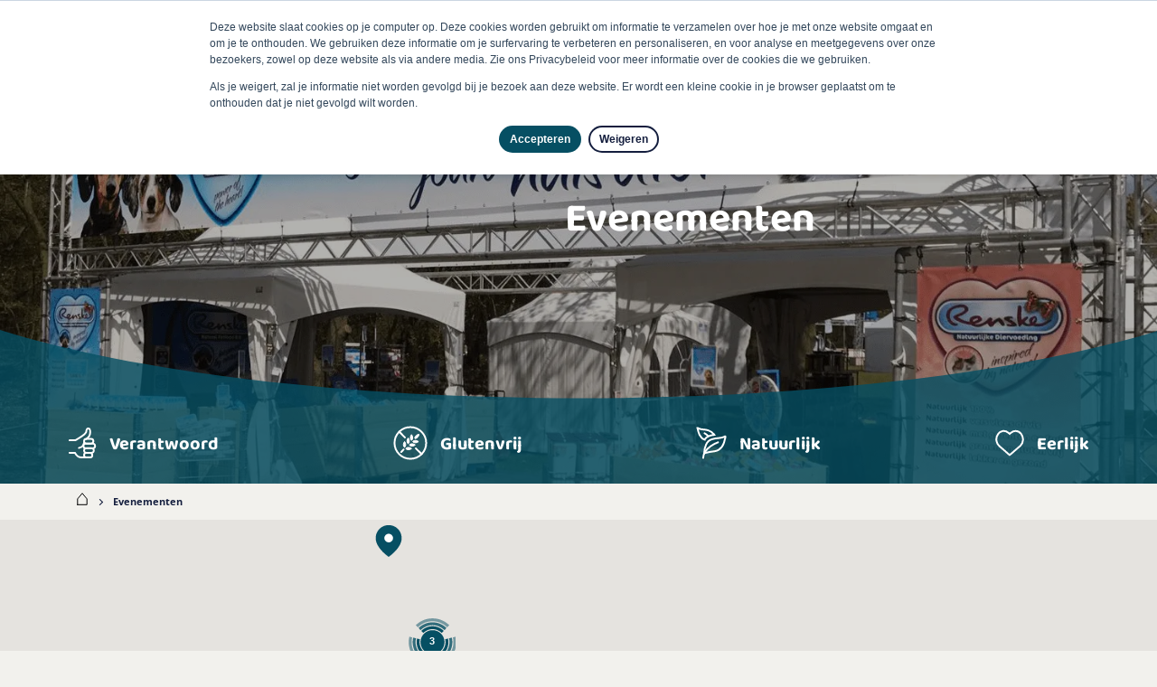

--- FILE ---
content_type: text/html; charset=UTF-8
request_url: https://www.renske.com/nl/evenementen
body_size: 13335
content:
<!doctype html><!--[if lt IE 7]> <html class="no-js lt-ie9 lt-ie8 lt-ie7" lang="nl" > <![endif]--><!--[if IE 7]>    <html class="no-js lt-ie9 lt-ie8" lang="nl" >        <![endif]--><!--[if IE 8]>    <html class="no-js lt-ie9" lang="nl" >               <![endif]--><!--[if gt IE 8]><!--><html class="no-js" lang="nl"><!--<![endif]--><head>
    <meta charset="utf-8">
    <meta http-equiv="X-UA-Compatible" content="IE=edge,chrome=1">
    <meta name="author" content="Renske Natuurlijke Diervoeding b.v.">
    <meta name="description" content="Een overzichtspagina met alle evenementen waarop jij binnenkort kennis kunt maken met Renske Natuurlijke Diervoeding. ">
    <meta name="generator" content="HubSpot">
    <title>Evenementen | Bekijk alle evenementen waar Renske bij aanwezig is</title>
    <link rel="shortcut icon" href="https://www.renske.com/hubfs/Favicon-Renske-Natuurlijke-Diervoeding.webp">
    
<meta name="viewport" content="width=device-width, initial-scale=1">

    
    <meta property="og:description" content="Een overzichtspagina met alle evenementen waarop jij binnenkort kennis kunt maken met Renske Natuurlijke Diervoeding. ">
    <meta property="og:title" content="Evenementen | Bekijk alle evenementen waar Renske bij aanwezig is">
    <meta name="twitter:description" content="Een overzichtspagina met alle evenementen waarop jij binnenkort kennis kunt maken met Renske Natuurlijke Diervoeding. ">
    <meta name="twitter:title" content="Evenementen | Bekijk alle evenementen waar Renske bij aanwezig is">

    

    
    <style>
a.cta_button{-moz-box-sizing:content-box !important;-webkit-box-sizing:content-box !important;box-sizing:content-box !important;vertical-align:middle}.hs-breadcrumb-menu{list-style-type:none;margin:0px 0px 0px 0px;padding:0px 0px 0px 0px}.hs-breadcrumb-menu-item{float:left;padding:10px 0px 10px 10px}.hs-breadcrumb-menu-divider:before{content:'›';padding-left:10px}.hs-featured-image-link{border:0}.hs-featured-image{float:right;margin:0 0 20px 20px;max-width:50%}@media (max-width: 568px){.hs-featured-image{float:none;margin:0;width:100%;max-width:100%}}.hs-screen-reader-text{clip:rect(1px, 1px, 1px, 1px);height:1px;overflow:hidden;position:absolute !important;width:1px}
</style>

<link rel="stylesheet" href="https://www.renske.com/hubfs/hub_generated/module_assets/1/30092737555/1743110064743/module_Header_Search_input_translator.min.css">
<link rel="stylesheet" href="https://www.renske.com/hubfs/hub_generated/module_assets/1/30289013338/1743110070799/module_Section_-_Events.min.css">
<link rel="stylesheet" href="https://www.renske.com/hubfs/hub_generated/module_assets/1/154704407649/1743110183101/module_Section_-_Quote_global.min.css">
<link rel="stylesheet" href="https://www.renske.com/hubfs/hub_generated/module_assets/1/32057504648/1743110125569/module_Footer_contactgegevens.min.css">
<link rel="stylesheet" href="https://www.renske.com/hubfs/hub_generated/module_assets/1/30084038881/1743110062777/module_Footer_menu.min.css">
    

    
<!--  Added by GoogleAnalytics4 integration -->
<script>
var _hsp = window._hsp = window._hsp || [];
window.dataLayer = window.dataLayer || [];
function gtag(){dataLayer.push(arguments);}

var useGoogleConsentModeV2 = true;
var waitForUpdateMillis = 1000;


if (!window._hsGoogleConsentRunOnce) {
  window._hsGoogleConsentRunOnce = true;

  gtag('consent', 'default', {
    'ad_storage': 'denied',
    'analytics_storage': 'denied',
    'ad_user_data': 'denied',
    'ad_personalization': 'denied',
    'wait_for_update': waitForUpdateMillis
  });

  if (useGoogleConsentModeV2) {
    _hsp.push(['useGoogleConsentModeV2'])
  } else {
    _hsp.push(['addPrivacyConsentListener', function(consent){
      var hasAnalyticsConsent = consent && (consent.allowed || (consent.categories && consent.categories.analytics));
      var hasAdsConsent = consent && (consent.allowed || (consent.categories && consent.categories.advertisement));

      gtag('consent', 'update', {
        'ad_storage': hasAdsConsent ? 'granted' : 'denied',
        'analytics_storage': hasAnalyticsConsent ? 'granted' : 'denied',
        'ad_user_data': hasAdsConsent ? 'granted' : 'denied',
        'ad_personalization': hasAdsConsent ? 'granted' : 'denied'
      });
    }]);
  }
}

gtag('js', new Date());
gtag('set', 'developer_id.dZTQ1Zm', true);
gtag('config', 'G-PTN9N4CPLQ');
</script>
<script async src="https://www.googletagmanager.com/gtag/js?id=G-PTN9N4CPLQ"></script>

<!-- /Added by GoogleAnalytics4 integration -->

<!--  Added by GoogleTagManager integration -->
<script>
var _hsp = window._hsp = window._hsp || [];
window.dataLayer = window.dataLayer || [];
function gtag(){dataLayer.push(arguments);}

var useGoogleConsentModeV2 = true;
var waitForUpdateMillis = 1000;



var hsLoadGtm = function loadGtm() {
    if(window._hsGtmLoadOnce) {
      return;
    }

    if (useGoogleConsentModeV2) {

      gtag('set','developer_id.dZTQ1Zm',true);

      gtag('consent', 'default', {
      'ad_storage': 'denied',
      'analytics_storage': 'denied',
      'ad_user_data': 'denied',
      'ad_personalization': 'denied',
      'wait_for_update': waitForUpdateMillis
      });

      _hsp.push(['useGoogleConsentModeV2'])
    }

    (function(w,d,s,l,i){w[l]=w[l]||[];w[l].push({'gtm.start':
    new Date().getTime(),event:'gtm.js'});var f=d.getElementsByTagName(s)[0],
    j=d.createElement(s),dl=l!='dataLayer'?'&l='+l:'';j.async=true;j.src=
    'https://www.googletagmanager.com/gtm.js?id='+i+dl;f.parentNode.insertBefore(j,f);
    })(window,document,'script','dataLayer','GTM-NGRZZ44');

    window._hsGtmLoadOnce = true;
};

_hsp.push(['addPrivacyConsentListener', function(consent){
  if(consent.allowed || (consent.categories && consent.categories.analytics)){
    hsLoadGtm();
  }
}]);

</script>

<!-- /Added by GoogleTagManager integration -->

    <link rel="canonical" href="https://www.renske.com/nl/evenementen">

<meta name="facebook-domain-verification" content="mwwswqj7dmkkyc2qx5ov3zuriw1xd3">

<meta property="og:url" content="https://www.renske.com/nl/evenementen">
<meta name="twitter:card" content="summary">
<meta http-equiv="content-language" content="nl">
<link rel="alternate" hreflang="fr" href="https://www.renske.com/fr/evenementen">
<link rel="alternate" hreflang="nl" href="https://www.renske.com/nl/evenementen">
<link rel="stylesheet" href="//7052064.fs1.hubspotusercontent-na1.net/hubfs/7052064/hub_generated/template_assets/DEFAULT_ASSET/1768583176902/template_layout.min.css">


<link rel="stylesheet" href="https://www.renske.com/hubfs/hub_generated/template_assets/1/30081984844/1743065767319/template_style.css">




</head>
<body class="header-float   hs-content-id-30973142156 hs-site-page page " style="">
<!--  Added by GoogleTagManager integration -->
<noscript><iframe src="https://www.googletagmanager.com/ns.html?id=GTM-NGRZZ44" height="0" width="0" style="display:none;visibility:hidden"></iframe></noscript>

<!-- /Added by GoogleTagManager integration -->

    <div class="header-container-wrapper">
    <div class="header-container container-fluid">

<div class="row-fluid-wrapper row-depth-1 row-number-1 ">
<div class="row-fluid ">
<div class="span12 widget-span widget-type-global_group " style="" data-widget-type="global_group" data-x="0" data-w="12">
<div class="" data-global-widget-path="generated_global_groups/30084037865.html"><div class="row-fluid-wrapper row-depth-1 row-number-1 ">
<div class="row-fluid ">
<div id="header" class="span12 widget-span widget-type-cell " style="" data-widget-type="cell" data-x="0" data-w="12">

<div class="row-fluid-wrapper row-depth-1 row-number-2 ">
<div class="row-fluid ">
<div class="span12 widget-span widget-type-cell responsive-nav" style="" data-widget-type="cell" data-x="0" data-w="12">

</div><!--end widget-span -->
</div><!--end row-->
</div><!--end row-wrapper -->

<div class="row-fluid-wrapper row-depth-1 row-number-3 ">
<div class="row-fluid ">
<div class="span12 widget-span widget-type-cell header" style="" data-widget-type="cell" data-x="0" data-w="12">

<div class="row-fluid-wrapper row-depth-1 row-number-4 ">
<div class="row-fluid ">
<div class="span4 widget-span widget-type-cell header-logo" style="" data-widget-type="cell" data-x="0" data-w="4">

<div class="row-fluid-wrapper row-depth-1 row-number-5 ">
<div class="row-fluid ">
<div class="span12 widget-span widget-type-custom_widget logo" style="" data-widget-type="custom_widget" data-x="0" data-w="12">
<div id="hs_cos_wrapper_module_1594813637281695" class="hs_cos_wrapper hs_cos_wrapper_widget hs_cos_wrapper_type_module widget-type-logo" style="" data-hs-cos-general-type="widget" data-hs-cos-type="module">
  






















  
  <span id="hs_cos_wrapper_module_1594813637281695_hs_logo_widget" class="hs_cos_wrapper hs_cos_wrapper_widget hs_cos_wrapper_type_logo" style="" data-hs-cos-general-type="widget" data-hs-cos-type="logo"><a href="https://www.renske.com/nl/" id="hs-link-module_1594813637281695_hs_logo_widget" style="border-width:0px;border:0px;"><img src="https://www.renske.com/hs-fs/hubfs/logo-Renske.png?width=170&amp;height=149&amp;name=logo-Renske.png" class="hs-image-widget " height="149" style="height: auto;width:170px;border-width:0px;border:0px;" width="170" alt="Renske Natuurlijke Diervoeding Logo" title="Renske Natuurlijke Diervoeding Logo" srcset="https://www.renske.com/hs-fs/hubfs/logo-Renske.png?width=85&amp;height=75&amp;name=logo-Renske.png 85w, https://www.renske.com/hs-fs/hubfs/logo-Renske.png?width=170&amp;height=149&amp;name=logo-Renske.png 170w, https://www.renske.com/hs-fs/hubfs/logo-Renske.png?width=255&amp;height=224&amp;name=logo-Renske.png 255w, https://www.renske.com/hs-fs/hubfs/logo-Renske.png?width=340&amp;height=298&amp;name=logo-Renske.png 340w, https://www.renske.com/hs-fs/hubfs/logo-Renske.png?width=425&amp;height=373&amp;name=logo-Renske.png 425w, https://www.renske.com/hs-fs/hubfs/logo-Renske.png?width=510&amp;height=447&amp;name=logo-Renske.png 510w" sizes="(max-width: 170px) 100vw, 170px"></a></span>
</div>

</div><!--end widget-span -->
</div><!--end row-->
</div><!--end row-wrapper -->

</div><!--end widget-span -->
<div class="span8 widget-span widget-type-cell header-main" style="" data-widget-type="cell" data-x="4" data-w="8">

<div class="row-fluid-wrapper row-depth-1 row-number-6 ">
<div class="row-fluid ">
<div class="span12 widget-span widget-type-cell header-main-top" style="" data-widget-type="cell" data-x="0" data-w="12">

<div class="row-fluid-wrapper row-depth-2 row-number-1 ">
<div class="row-fluid ">
<div class="span3 widget-span widget-type-custom_widget header-main-search-input" style="" data-widget-type="custom_widget" data-x="0" data-w="3">
<div id="hs_cos_wrapper_module_1591280988321689" class="hs_cos_wrapper hs_cos_wrapper_widget hs_cos_wrapper_type_module" style="" data-hs-cos-general-type="widget" data-hs-cos-type="module">













<div class="hs-search-field">
  <div class="hs-search-field-wrapper">
    <div class="hs-search-field__bar"> 
      <form action="/hs-search-results">
        
        <input type="text" class="hs-search-field__input" name="term" autocomplete="off" aria-label="Search" placeholder="Zoeken">

        
          <input type="hidden" name="type" value="SITE_PAGE">
        
        
        
          <input type="hidden" name="type" value="BLOG_POST">
          <input type="hidden" name="type" value="LISTING_PAGE">
        
        
        
        
        
        <input type="hidden" name="language" value="nl">

        
        <button aria-label="Search"><span id="hs_cos_wrapper_module_1591280988321689_" class="hs_cos_wrapper hs_cos_wrapper_widget hs_cos_wrapper_type_icon" style="" data-hs-cos-general-type="widget" data-hs-cos-type="icon"><svg version="1.0" xmlns="http://www.w3.org/2000/svg" viewbox="0 0 512 512" aria-hidden="true"><g id="search1_layer"><path d="M505 442.7L405.3 343c-4.5-4.5-10.6-7-17-7H372c27.6-35.3 44-79.7 44-128C416 93.1 322.9 0 208 0S0 93.1 0 208s93.1 208 208 208c48.3 0 92.7-16.4 128-44v16.3c0 6.4 2.5 12.5 7 17l99.7 99.7c9.4 9.4 24.6 9.4 33.9 0l28.3-28.3c9.4-9.4 9.4-24.6.1-34zM208 336c-70.7 0-128-57.2-128-128 0-70.7 57.2-128 128-128 70.7 0 128 57.2 128 128 0 70.7-57.2 128-128 128z" /></g></svg></span></button>
        
      </form>
    </div>
    <ul class="hs-search-field__suggestions"></ul>
  </div>
  <div class="hs-search-field__toggle">
    <button class="toggle hs-search-field__toggle-button" aria-expanded="false">
      <span class="toggle-inner">
        <svg class="icon-search" xmlns="http://www.w3.org/2000/svg" viewbox="0 0 16 16"><path class="fill" d="M15.8 14.8l-4.5-4.5c2.2-2.8 1.7-6.8-1-8.9s-6.8-1.7-8.9 1 -1.7 6.8 1 8.9c2.3 1.9 5.7 1.8 8-0.1l4.4 4.5c0.3 0.3 0.7 0.3 1 0C16.1 15.5 16.1 15.1 15.8 14.8zM6.3 11.4c-2.8 0-5-2.3-5-5 0-2.8 2.3-5 5-5s5 2.3 5 5c0 1.3-0.5 2.6-1.5 3.6C9 10.8 7.7 11.4 6.3 11.4z" /></svg>
        <svg class="icon-close" xmlns="http://www.w3.org/2000/svg" width="16" height="16" viewbox="0 0 16 16"><path class="fill" d="M9 8l6.8-6.8c0.3-0.3 0.3-0.7 0-0.9 -0.3-0.3-0.7-0.3-1 0L8.1 7.1 1.4 0.3c-0.3-0.3-0.7-0.3-1 0 -0.3 0.2-0.3 0.6 0 0.9L7.1 8l-6.8 6.8c-0.3 0.3-0.3 0.7 0 0.9 0.3 0.3 0.7 0.3 1 0l6.7-6.8 6.7 6.8c0.3 0.3 0.7 0.3 1 0 0.3-0.2 0.3-0.6 0-0.9L9 8z" /></svg>
        <span class="toggle-text">Search</span>
      </span>
    </button>
  </div>
</div></div>

</div><!--end widget-span -->
<div class="span5 widget-span widget-type-custom_widget header-main-secondary-nav" style="" data-widget-type="custom_widget" data-x="3" data-w="5">
<div id="hs_cos_wrapper_module_1594813768589842" class="hs_cos_wrapper hs_cos_wrapper_widget hs_cos_wrapper_type_module widget-type-menu" style="" data-hs-cos-general-type="widget" data-hs-cos-type="module">
<span id="hs_cos_wrapper_module_1594813768589842_" class="hs_cos_wrapper hs_cos_wrapper_widget hs_cos_wrapper_type_menu" style="" data-hs-cos-general-type="widget" data-hs-cos-type="menu"><div id="hs_menu_wrapper_module_1594813768589842_" class="hs-menu-wrapper active-branch no-flyouts hs-menu-flow-horizontal" role="navigation" data-sitemap-name="default" data-menu-id="25999669653" aria-label="Navigation Menu">
 <ul role="menu" class="active-branch">
  <li class="hs-menu-item hs-menu-depth-1" role="none"><a href="https://www.renske.com/nl/duurzaamheid" role="menuitem">Duurzaamheid</a></li>
  <li class="hs-menu-item hs-menu-depth-1 active active-branch" role="none"><a href="https://www.renske.com/nl/evenementen" role="menuitem">Events</a></li>
  <li class="hs-menu-item hs-menu-depth-1" role="none"><a href="https://www.natuurlijkrenske.nl" role="menuitem">Shop</a></li>
 </ul>
</div></span></div>

</div><!--end widget-span -->
<div class="span4 widget-span widget-type-custom_widget header-main-lang" style="" data-widget-type="custom_widget" data-x="8" data-w="4">
<div id="hs_cos_wrapper_module_1593517616136150" class="hs_cos_wrapper hs_cos_wrapper_widget hs_cos_wrapper_type_module" style="" data-hs-cos-general-type="widget" data-hs-cos-type="module">
  







<div class="navbar">
  <div class="navbar__inner">
    <button class="navbar__toggle">
      <span class="navbar__toggle--label">Toggle</span>
      <svg class="navbar__toggle--icon" xmlns="http://www.w3.org/2000/svg" width="40" height="40" viewbox="0 0 40 40"><path class="fill" d="M26.3 15.3c-1.5-2-3.8-3.2-6.3-3.2 -4.3 0-7.8 3.5-7.8 7.8 0 4.3 3.5 7.8 7.8 7.8 4.3 0 7.8-3.5 7.8-7.8C27.8 18.3 27.3 16.7 26.3 15.3zM25.7 23.7c-0.6-0.2-1.1-0.5-1.7-0.6 0.2-0.8 0.3-1.7 0.3-2.6h2.5C26.7 21.7 26.3 22.8 25.7 23.7zM13.2 20.5h2.5c0 0.9 0.2 1.8 0.3 2.6 -0.6 0.2-1.2 0.4-1.7 0.6C13.7 22.8 13.3 21.7 13.2 20.5zM14.3 16.3c0.6 0.3 1.1 0.5 1.7 0.6 -0.2 0.8-0.3 1.7-0.3 2.6h-2.5C13.3 18.3 13.7 17.2 14.3 16.3zM25.1 15.5c-0.4 0.2-0.9 0.4-1.4 0.5 -0.3-0.9-0.7-1.6-1.1-2.2C23.5 14.1 24.4 14.7 25.1 15.5zM20.5 22.5V20.5h2.8c0 0.8-0.1 1.6-0.3 2.3C22.2 22.7 21.3 22.6 20.5 22.5zM22.7 23.8c-0.5 1.5-1.3 2.6-2.2 2.9v-3.2C21.3 23.6 22 23.7 22.7 23.8zM20.5 19.5v-2c0.8 0 1.7-0.1 2.5-0.3 0.2 0.7 0.3 1.5 0.3 2.3H20.5zM20.5 16.5v-3.2c0.9 0.3 1.7 1.4 2.2 2.9C22 16.4 21.3 16.4 20.5 16.5zM17 22.8c-0.2-0.7-0.3-1.5-0.3-2.3h2.8v2C18.7 22.6 17.8 22.7 17 22.8zM19.5 23.5v3.2c-0.9-0.3-1.7-1.4-2.2-2.9C18 23.7 18.8 23.6 19.5 23.5zM16.7 19.5c0-0.8 0.1-1.6 0.3-2.3 0.8 0.2 1.7 0.3 2.5 0.3v2H16.7zM17.3 16.2c0.5-1.5 1.3-2.6 2.2-2.9v3.2C18.8 16.4 18 16.4 17.3 16.2zM17.4 13.7c-0.4 0.6-0.8 1.4-1.1 2.3 -0.5-0.1-0.9-0.3-1.4-0.5C15.6 14.7 16.5 14.1 17.4 13.7zM14.9 24.5c0.5-0.2 0.9-0.3 1.4-0.5 0.3 0.9 0.7 1.7 1.1 2.3 0 0 0 0 0 0C16.5 25.9 15.6 25.3 14.9 24.5zM22.5 26.3c0.4-0.6 0.9-1.4 1.2-2.3 0.5 0.1 0.9 0.3 1.4 0.5C24.4 25.3 23.5 25.9 22.5 26.3zM24.3 19.5c0-0.9-0.1-1.8-0.3-2.6 0.6-0.2 1.2-0.4 1.7-0.6 0.6 1 1 2.1 1.1 3.2H24.3z" /></svg>
    </button>
    <div class="navbar__content" data-update="2">
      
      
      
      
      
      
      <a data-id="30973142156" data-slug="https://www.renske.com/nl/evenementen" class="navbar__item lang-nl navbar__item--current" href="https://www.renske.com/nl/evenementen">Nederlands</a>
      
      
      
      
      
      
      
      
      <a data-id="" data-state="" data-slug="" class="navbar__item lang-en" href="/">English</a>
      
      
      
      
      
      
      
      
      
      <a data-id="" data-state="" data-slug="" class="navbar__item lang-de" href="/">Deutsch</a>
      
      
      
      
      
      
      
      
      
      <a data-id="38495383684" data-state="PUBLISHED" data-slug="https://www.renske.com/fr/evenementen" class="navbar__item lang-fr" href="/fr/evenementen">Français</a>
      
      
      
      
      
      
      
      
      
      <a data-id="" data-state="" data-slug="" class="navbar__item lang-pl" href="/">Polski</a>
      
      
      
    </div>
  </div> 
</div>



</div>

</div><!--end widget-span -->
</div><!--end row-->
</div><!--end row-wrapper -->

</div><!--end widget-span -->
</div><!--end row-->
</div><!--end row-wrapper -->

<div class="row-fluid-wrapper row-depth-1 row-number-1 ">
<div class="row-fluid ">
<div class="span12 widget-span widget-type-cell header-main-bottom" style="" data-widget-type="cell" data-x="0" data-w="12">

<div class="row-fluid-wrapper row-depth-2 row-number-1 ">
<div class="row-fluid ">
<div class="span12 widget-span widget-type-custom_widget header-main-primary-nav" style="" data-widget-type="custom_widget" data-x="0" data-w="12">
<div id="hs_cos_wrapper_module_1594813701810750" class="hs_cos_wrapper hs_cos_wrapper_widget hs_cos_wrapper_type_module widget-type-menu" style="" data-hs-cos-general-type="widget" data-hs-cos-type="module">
<span id="hs_cos_wrapper_module_1594813701810750_" class="hs_cos_wrapper hs_cos_wrapper_widget hs_cos_wrapper_type_menu" style="" data-hs-cos-general-type="widget" data-hs-cos-type="menu"><div id="hs_menu_wrapper_module_1594813701810750_" class="hs-menu-wrapper active-branch flyouts hs-menu-flow-horizontal" role="navigation" data-sitemap-name="default" data-menu-id="23706488768" aria-label="Navigation Menu">
 <ul role="menu">
  <li class="hs-menu-item hs-menu-depth-1" role="none"><a href="https://www.renske.com/nl/" role="menuitem">
    <svg class="nav-icon" xmlns="http://www.w3.org/2000/svg" width="14" height="18" viewbox="0 0 14 18">
     <path class="fill" d="M0.8 17.5V9.7L7 2.3l6.2 7.4V17.5L0.8 17.5z" />
    </svg><span class="nav-txt">Home</span></a></li>
  <li class="hs-menu-item hs-menu-depth-1 hs-item-has-children" role="none"><a href="https://www.renske.com/nl/producten" aria-haspopup="true" aria-expanded="false" role="menuitem">Producten</a>
   <ul role="menu" class="hs-menu-children-wrapper">
    <li class="hs-menu-item hs-menu-depth-2" role="none"><a href="https://www.renske.com/nl/overzicht/hondenvoer" role="menuitem">Voor honden</a></li>
    <li class="hs-menu-item hs-menu-depth-2" role="none"><a href="https://www.renske.com/nl/overzicht/kattenvoer" role="menuitem">Voor katten</a></li>
    <li class="hs-menu-item hs-menu-depth-2" role="none"><a href="https://www.renske.com/nl/producten/homecollection" role="menuitem">Home Collection</a></li>
    <li class="hs-menu-item hs-menu-depth-2" role="none"><a href="https://www.renske.com/nl/producten/ingredienten" role="menuitem">Ingrediënten</a></li>
    <li class="hs-menu-item hs-menu-depth-2" role="none"><a href="https://www.renske.com/nl/over-renske/sparen-met-renske" role="menuitem">Spaaractie</a></li>
   </ul></li>
  <li class="hs-menu-item hs-menu-depth-1 hs-item-has-children" role="none"><a href="https://www.renske.com/nl/vragen-en-advies" aria-haspopup="true" aria-expanded="false" role="menuitem">Vragen &amp; advies</a>
   <ul role="menu" class="hs-menu-children-wrapper">
    <li class="hs-menu-item hs-menu-depth-2" role="none"><a href="https://www.renske.com/nl/voedingscalculator" role="menuitem">Voedingscalculator</a></li>
   </ul></li>
  <li class="hs-menu-item hs-menu-depth-1 hs-item-has-children" role="none"><a href="https://www.renske.com/nl/kennisbank" aria-haspopup="true" aria-expanded="false" role="menuitem">Kennisbank</a>
   <ul role="menu" class="hs-menu-children-wrapper">
    <li class="hs-menu-item hs-menu-depth-2" role="none"><a href="https://www.renske.com/nl/hond" role="menuitem">Hond</a></li>
    <li class="hs-menu-item hs-menu-depth-2" role="none"><a href="https://www.renske.com/nl/kat" role="menuitem">Kat</a></li>
   </ul></li>
  <li class="hs-menu-item hs-menu-depth-1 hs-item-has-children" role="none"><a href="https://www.renske.com/nl/over-renske" aria-haspopup="true" aria-expanded="false" role="menuitem">Over Renske</a>
   <ul role="menu" class="hs-menu-children-wrapper">
    <li class="hs-menu-item hs-menu-depth-2" role="none"><a href="https://www.renske.com/nl/klanten-aan-het-woord" role="menuitem">Reviews</a></li>
    <li class="hs-menu-item hs-menu-depth-2" role="none"><a href="https://www.renske.com/nl/over-renske/ons-team" role="menuitem">Ons team</a></li>
    <li class="hs-menu-item hs-menu-depth-2" role="none"><a href="https://www.renske.com/nl/over-renske/vacatures" role="menuitem">Vacatures</a></li>
    <li class="hs-menu-item hs-menu-depth-2" role="none"><a href="https://www.renske.com/nl/over-renske/partners" role="menuitem">Partners</a></li>
    <li class="hs-menu-item hs-menu-depth-2" role="none"><a href="https://www.renske.com/nl/kennels-en-catteries" role="menuitem">Fokkers</a></li>
   </ul></li>
  <li class="hs-menu-item hs-menu-depth-1" role="none"><a href="https://www.renske.com/nl/verkooppunten" role="menuitem">Verkooppunten</a></li>
  <li class="hs-menu-item hs-menu-depth-1" role="none"><a href="https://www.renske.com/nl/proberen" role="menuitem">Proberen?</a></li>
  <li class="hs-menu-item hs-menu-depth-1" role="none"><a href="https://www.renske.com/nl/contact" role="menuitem">Contact</a></li>
 </ul>
</div></span></div>

</div><!--end widget-span -->
</div><!--end row-->
</div><!--end row-wrapper -->

</div><!--end widget-span -->
</div><!--end row-->
</div><!--end row-wrapper -->

</div><!--end widget-span -->
</div><!--end row-->
</div><!--end row-wrapper -->

</div><!--end widget-span -->
</div><!--end row-->
</div><!--end row-wrapper -->

</div><!--end widget-span -->
</div><!--end row-->
</div><!--end row-wrapper -->
</div>
</div><!--end widget-span -->
</div><!--end row-->
</div><!--end row-wrapper -->

    </div><!--end header -->
</div><!--end header wrapper -->

<div class="body-container-wrapper">
    <div class="body-container container-fluid">

<div class="row-fluid-wrapper row-depth-1 row-number-1 ">
<div class="row-fluid ">
<div class="span12 widget-span widget-type-custom_widget " style="" data-widget-type="custom_widget" data-x="0" data-w="12">
<div id="hs_cos_wrapper_module_159169369373377" class="hs_cos_wrapper hs_cos_wrapper_widget hs_cos_wrapper_type_module" style="" data-hs-cos-general-type="widget" data-hs-cos-type="module">








<section class="section header-default txt-color-white" style="background-image:url('https://www.renske.com/hs-fs/hubfs/web-images/tmpHeader%20-%20on%20tourT65Yg4.webp?width=2000&amp;name=tmpHeader%20-%20on%20tourT65Yg4.webp');">
  <div class="backdrop" style="background-color:rgba(0, 0, 0, 0.3);">
    <div class="container">
      <div class="main-wrapper">
        <h1>Evenementen</h1>
      </div>
    </div>
  </div>
  <div data-global-resource-path="Renske theme jun 2020/Coded Files/modules/usps.html">
    
    
    
    
  
  <div class="usps">
    <svg class="svg-overlay" xmlns="http://www.w3.org/2000/svg" viewbox="0 0 2000 4000"><path style="opacity:0.80;enable-background:new;" d="M0 4000V0c14.3 4.5 29.2 8.9 44.5 13.1s31.3 8.5 47.5 12.5 33.2 8 50.4 11.9 35.1 7.6 53.2 11.2c18.1 3.6 36.9 7.1 55.9 10.4 19 3.4 38.6 6.6 58.4 9.7 19.8 3.1 40.3 6.1 60.8 8.9 20.6 2.8 41.8 5.6 63 8.1 21.3 2.6 43.2 5 65.1 7.3 22 2.3 44.6 4.4 67.1 6.4 22.6 2 45.9 3.8 69 5.5 23.3 1.7 47.1 3.2 70.7 4.6 23.8 1.4 48.1 2.6 72.3 3.6 24.3 1 49.2 1.9 73.8 2.6 24.8 0.7 50.1 1.2 75.1 1.6 25.3 0.4 50.9 0.5 76.3 0.5 25.2 0 50.6-0.2 75.6-0.5 24.8-0.3 49.8-0.9 74.5-1.6 24.4-0.7 49-1.5 73.2-2.6 23.9-1 48.1-2.2 71.7-3.5 23.5-1.3 47.1-2.8 70.2-4.5 22.9-1.6 46-3.5 68.5-5.4 22.4-1.9 44.8-4.1 66.6-6.3 21.8-2.2 43.5-4.6 64.7-7.1 21.1-2.5 42.2-5.2 62.6-8 20.4-2.8 40.7-5.7 60.4-8.8 19.7-3 39.2-6.2 58.1-9.5 18.9-3.3 37.6-6.7 55.6-10.3 18-3.5 35.9-7.2 53-11 17.2-3.8 34.1-7.7 50.3-11.7s32.2-8.1 47.5-12.3c15.3-4.2 30.3-8.5 44.5-12.9V4000H0z" /></svg>
    <div class="container">
      <div class="usps-wrapper">
        <div class="item">
          <svg xmlns="http://www.w3.org/2000/svg" width="32" height="38" viewbox="0 0 32 38"><path style="fill:none;stroke:#FFFFFF;stroke-width:2;stroke-linecap:round;stroke-miterlimit:10;" d="M1.9 16.1h6.5l6.9-4.3c0 0 5.1-3.6 5.2-5.6s0.8-3.8 3-3c1.1 0.4 1.3 2.2 1.3 4 0 3.9-3.2 6.7-4.5 7.5" /><path style="fill:none;stroke:#FFFFFF;stroke-width:2;stroke-linecap:round;stroke-miterlimit:10;" d="M1.9 29.9h6c0 0 2.7 5.1 6.8 5.1h8.1" /><path style="fill:none;stroke:#FFFFFF;stroke-width:2;stroke-linecap:round;stroke-miterlimit:10;" d="M18 18.6c0 0-0.6 5.2-5.7 5.9" /><path style="fill:none;stroke:#FFFFFF;stroke-width:2;stroke-linecap:round;stroke-miterlimit:10;" d="M20.6 14.5h5.1c1.4 0 2.6 1.2 2.6 2.6l0 0c0 1.4-1.1 2.6-2.6 2.6h-5.1c-1.4 0-2.6-1.1-2.6-2.6l0 0C18 15.7 19.2 14.5 20.6 14.5z" /><path style="fill:none;stroke:#FFFFFF;stroke-width:2;stroke-linecap:round;stroke-miterlimit:10;" d="M19.9 19.7h7.7c1.4 0 2.6 1.2 2.6 2.6l0 0c0 1.4-1.1 2.6-2.6 2.6h-7.7c-1.4 0-2.6-1.1-2.6-2.6l0 0C17.3 20.8 18.5 19.7 19.9 19.7z" /><path style="fill:none;stroke:#FFFFFF;stroke-width:2;stroke-linecap:round;stroke-miterlimit:10;" d="M20.6 24.8h5.6c1.4 0 2.6 1.2 2.6 2.6l0 0c0 1.4-1.1 2.6-2.6 2.6h-5.6c-1.4 0-2.6-1.1-2.6-2.6l0 0C18 25.9 19.2 24.8 20.6 24.8z" /><path style="fill:none;stroke:#FFFFFF;stroke-width:2;stroke-linecap:round;stroke-miterlimit:10;" d="M20.6 29.9h3.9c1.4 0 2.6 1.2 2.6 2.6l0 0c0 1.4-1.1 2.6-2.6 2.6h-3.9c-1.4 0-2.6-1.1-2.6-2.6l0 0C18 31.1 19.2 29.9 20.6 29.9z" /></svg>
          Verantwoord
        </div>
        <div class="item">
          <svg xmlns="http://www.w3.org/2000/svg" width="38" height="38" viewbox="0 0 38 38"><g transform="translate(-329.221 -339.062)"><circle style="fill:none;stroke:#FFFFFF;stroke-width:2;stroke-miterlimit:10;" cx="348.2" cy="358.1" r="17.5" /><line style="fill:none;stroke:#FFFFFF;stroke-width:2;stroke-linecap:round;stroke-miterlimit:10;" x1="354.3" y1="364.1" x2="360.7" y2="370.4" /><line style="fill:none;stroke:#FFFFFF;stroke-width:2;stroke-linecap:round;stroke-miterlimit:10;" x1="335.9" y1="345.6" x2="342.2" y2="352" /><path style="fill:#FFFFFF;stroke:#FFFFFF;stroke-miterlimit:10;" d="M356.4 351.7c-1.3 1.3-2.7 1.9-3.2 1.4s0.1-1.9 1.4-3.2c0.9-0.8 2-1.3 3.2-1.4C357.7 349.7 357.2 350.8 356.4 351.7z" /><path style="fill:#FFFFFF;stroke:#FFFFFF;stroke-miterlimit:10;" d="M354.1 357.9c-1.8 0-3.2-0.6-3.2-1.3s1.4-1.3 3.2-1.3c1.2 0.1 2.3 0.5 3.2 1.3C356.4 357.4 355.3 357.8 354.1 357.9z" /><path style="fill:#FFFFFF;stroke:#FFFFFF;stroke-miterlimit:10;" d="M350.4 361.6c-1.8 0-3.2-0.6-3.2-1.3s1.4-1.3 3.2-1.3c1.2 0.1 2.3 0.5 3.2 1.3C352.7 361.1 351.6 361.6 350.4 361.6z" /><path style="fill:#FFFFFF;stroke:#FFFFFF;stroke-miterlimit:10;" d="M346.4 365.6c-1.8 0-3.2-0.6-3.2-1.3s1.4-1.3 3.2-1.3c1.2 0.1 2.3 0.5 3.2 1.3C348.7 365.1 347.6 365.5 346.4 365.6z" /><path style="fill:#FFFFFF;stroke:#FFFFFF;stroke-miterlimit:10;" d="M348.2 352c0 1.8 0.6 3.2 1.3 3.2s1.3-1.4 1.3-3.2c-0.1-1.2-0.5-2.3-1.3-3.2C348.7 349.7 348.3 350.8 348.2 352z" /><path style="fill:#FFFFFF;stroke:#FFFFFF;stroke-miterlimit:10;" d="M344.5 355.7c0 1.8 0.6 3.2 1.3 3.2s1.3-1.4 1.3-3.2c-0.1-1.2-0.5-2.3-1.3-3.2C345 353.4 344.5 354.6 344.5 355.7z" /><path style="fill:#FFFFFF;stroke:#FFFFFF;stroke-miterlimit:10;" d="M340.5 359.7c0 1.8 0.6 3.2 1.3 3.2s1.3-1.4 1.3-3.2c-0.1-1.2-0.5-2.3-1.3-3.2C341 357.4 340.6 358.5 340.5 359.7z" /><line style="fill:none;stroke:#FFFFFF;stroke-width:2;stroke-linecap:round;stroke-miterlimit:10;" x1="340.7" y1="365.4" x2="338.1" y2="368.1" /></g></svg>
          Glutenvrij
        </div>
        <div class="item">
          <svg xmlns="http://www.w3.org/2000/svg" width="34" height="38" viewbox="0 0 34 38"><path style="fill:none;stroke:#FFFFFF;stroke-width:2;stroke-miterlimit:10;" d="M9.7 15c1.1-1.6 2.6-2.8 4.4-3.5 0 0 0.9-0.4 1.4-0.5 1.2-0.4 2.4-0.6 3.7-0.8 0.4 0 0.7-0.1 1.1-0.1 -0.1-0.2-0.2-0.4-0.4-0.6 -1.6-2-3.8-3.5-6.3-4.4 -1.9-0.6-4-0.9-6-1 -1.1-0.1-2.3-0.3-3.3-0.6 -0.8-0.3-1.5-0.6-2.2-1h-0.5v0.4c0 0 0 0.1 0.1 0.1 0.3 1.2 0.6 2.4 0.9 3.6 0.6 2.5 1.8 4.7 3.5 6.6 0.9 1 2.1 1.7 3.3 2.1C9.4 15.2 9.6 15.1 9.7 15z" /><path style="fill:none;stroke:#FFFFFF;stroke-width:2;stroke-miterlimit:10;" d="M32.4 11.8c-0.1-0.1-0.3-0.1-0.5 0 -0.1 0-0.2 0.1-0.3 0.2 -1 0.5-2.1 0.9-3.2 1.1 -2.1 0.5-4.3 0.6-6.5 0.9 -1.4 0.2-2.8 0.5-4.2 0.9 -2.9 0.9-5.3 3-6.5 5.8 -1.4 3.1-2.1 6.3-2.1 9.7 0 0 5.3-1.3 6-1.4 1.8-0.3 3.6-0.5 5.4-0.8 1.7-0.2 3.3-0.8 4.7-1.7 2.7-1.7 4.6-4.4 5.6-7.4 0.6-1.7 0.9-3.4 1.4-5.1 0.1-0.5 0.3-1 0.4-1.5C32.6 12.1 32.5 11.9 32.4 11.8z" /><path style="fill:none;stroke:#FFFFFF;stroke-width:2;stroke-linecap:round;stroke-miterlimit:10;" d="M13.6 11.6c0 0-2.6-2.7-4.2-3.3" /><path style="fill:none;stroke:#FFFFFF;stroke-width:2;stroke-linecap:round;stroke-miterlimit:10;" d="M24.4 18.3c0 0-16.4 5.8-16.4 17.3" /></svg>
          Natuurlijk
        </div>
        <div class="item">
          <svg xmlns="http://www.w3.org/2000/svg" width="32" height="38" viewbox="0 0 32 38"><path style="fill:none;stroke:#FFFFFF;stroke-width:2;stroke-miterlimit:10;" d="M16 9c0.5-0.5 1-0.9 1.6-1.3 1.4-1.3 3.3-2 5.2-1.9 2.4 0.1 4.6 1.3 5.9 3.2 1.5 2 2.2 4.5 2 6.9 -0.1 2.3-1.1 4.5-2.7 6.1 -0.7 0.7-1.6 1.4-2.4 2.1 -3 2.6-6 5.2-9 7.8 -0.1 0.1-0.3 0.2-0.4 0.3 -0.1 0.1-0.3 0.2-0.4 0.1 0 0 0 0-0.1-0.1 -0.5-0.5-1.1-0.9-1.6-1.4C11 28 7.8 25.3 4.6 22.5c-1.6-1.4-2.7-3.3-3.1-5.4 -0.6-2.7 0-5.5 1.6-7.8C4.2 7.5 6 6.3 8.1 5.9c2.3-0.4 4.6 0.2 6.3 1.8C15 8.1 15.5 8.5 16 9z" /></svg>
          Eerlijk
        </div>
      </div>
    </div>
  </div></div>
</section>


<div class="row-fluid-wrapper">
  <div class="row-fluid">
    <div class="span12 widget-span breadcrumbs">
      <div class="container">
        <span class="hs_cos_wrapper">
          <ul class="hs-breadcrumb-menu">
            
            
            
            
            <li class="hs-breadcrumb-menu-item first-crumb">
              <a href="https://www.renske.com/nl/">Home</a>
              <span class="hs-breadcrumb-menu-divider"></span>
            </li>
            
            
            
            
            
            <li class="hs-breadcrumb-menu-item last-crumb">
              <span class="hs-breadcrumb-label">Evenementen</span>
            </li>
            
            
          </ul>
        </span>
      </div>
    </div>
  </div>
</div>















<div class="maps events-map" id="maps-159169369373377">
  
  
  
  
  
  
    
  
  
  
  
  

  
  
  
  
  
  
    
  
  
  
  
  

  
  
  
  
  
  
    
  
  
  
  
  

  
  
  
  
  
  
    
  
  
  
  
  

  
  
  
  
  
  
    
  
  
  
  
  

  
  
  
  
  
  
    
  
  
  
  
  

  
  
  
  
  
  
    
  
  
  
  
  

  
  
  
  
  
  
    
  
  
  
  
  

  
  
  
  
  
  
    
  
  
  
  
  

  
  
  
  
  
  
    
  
  
  
  
  

  
  
  
  
  
  
    
  
  
  
  
  

  
  <div class="marker" data-lat="50.80736" data-lng="3.27669" data-icon="normal">
    <div class="marker-inner">
      <img src="https://www.renske.com/hubfs/Robert%20Fliertman%20-%20Anido%202024%20(7)%20-%20klein.jpg">
      <div class="date"><strong>25 januari 2026</strong></div>
      <h3>Anido</h3>
      <div class="type"><strong>Zakelijk</strong></div>
      <a class="hs-btn" href="/nl/evenementen/anido-2026#event-single">
        Bekijk evenement
      </a>
    </div>
  </div>
  
  
  
  
  
  
    
  
  
  
  
  

  
  <div class="marker" data-lat="52.341316" data-lng="4.8899765" data-icon="normal">
    <div class="marker-inner">
      <img src="https://www.renske.com/hubfs/347447_1.avif">
      <div class="date"><strong>21 februari 2026</strong></div>
      <h3>Huishoudbeurs</h3>
      <div class="type"><strong>Particulier</strong></div>
      <a class="hs-btn" href="/nl/evenementen/huishoudbeurs#event-single">
        Bekijk evenement
      </a>
    </div>
  </div>
  
  
  
  
  
  
    
  
  
  
  
  

  
  <div class="marker" data-lat="51.71199" data-lng="5.418226" data-icon="normal">
    <div class="marker-inner">
      <img src="https://www.renske.com/hubfs/696784bcb57aec94b0ea267a_Logo.zomerweek.met.datum.locatie.png">
      <div class="date"><strong>20 april 2026</strong></div>
      <h3>Libelle zomerweek</h3>
      <div class="type"><strong>Particulier</strong></div>
      <a class="hs-btn" href="/nl/evenementen/libelle#event-single">
        Bekijk evenement
      </a>
    </div>
  </div>
  
  
  
  
  
  
    
  
  
  
  
  

  
  <div class="marker" data-lat="49.416992" data-lng="11.115248" data-icon="normal">
    <div class="marker-inner">
      <img src="https://www.renske.com/hubfs/Interzoo.jpg">
      <div class="date"><strong>12 mei 2026</strong></div>
      <h3>Interzoo</h3>
      <div class="type"><strong>Zakelijk</strong></div>
      <a class="hs-btn" href="/nl/evenementen/interzoo#event-single">
        Bekijk evenement
      </a>
    </div>
  </div>
  
  
  
  
  
  
    
  
  
  
  
  

  
  <div class="marker" data-lat="51.695324" data-lng="5.910273" data-icon="normal">
    <div class="marker-inner">
      <img src="https://www.renske.com/hubfs/Logo%20definitief%20los.png">
      <div class="date"><strong>27 juni 2026</strong></div>
      <h3>Doggy Days</h3>
      <div class="type"><strong>Particulier</strong></div>
      <a class="hs-btn" href="/nl/evenementen/doggy-days#event-single">
        Bekijk evenement
      </a>
    </div>
  </div>
  
  
  
  
  
  
    
  
  
  
  
  

  
  <div class="marker" data-lat="51.70204" data-lng="5.291095" data-icon="normal">
    <div class="marker-inner">
      <img src="https://www.renske.com/hubfs/logo-margriet-winterfair.png">
      <div class="date"><strong>27 november 2026</strong></div>
      <h3>Margriet Winterfair</h3>
      <div class="type"><strong>Particulier</strong></div>
      <a class="hs-btn" href="/nl/evenementen/margriet-winterfair-2025#event-single">
        Bekijk evenement
      </a>
    </div>
  </div>
  
  
</div>


<div id="events-list-wrapper-159169369373377"></div>
<div class="container">
  
  <div class="events-list-wrapper">
    
    
    <div class="filter-wrapper">
      <a href="#" class="toggle mobile">Filters<span></span></a>
      <form id="form_id" class="filters" action="https://www.renske.com/nl/evenementen#events-list-wrapper-159169369373377" method="get">
        
        <div class="filter">
          <div class="filter-label"><div class="desktop">Type evenement</div><div class="mobile">Type evenement</div></div>
          <div class="filter-items">
            <div class="item show-all-types active">
              <input checked name="type" type="radio" id="show-all-types" form="form_id" value="show-all">
              <label for="show-all-types">Toon alles</label>
            </div>

            
            
            
            

            <div class="item item-id-1">
              <input name="type" type="radio" value="1" id="type-1" form="form_id">
              <label for="type-1">Particulier</label>
            </div>

            
            
            
            

            <div class="item item-id-2">
              <input name="type" type="radio" value="2" id="type-2" form="form_id">
              <label for="type-2">Zakelijk</label>
            </div>

            
            
          </div>
        </div>
      </form>

    </div>
    
    
    
    
    
    
    
    
    
    
    
  
    
    
    
    
    
    
    
    
    
    
    <div class="grid-container">
      
      
      
      
        
      
      
      
      
      
      
      
      
      
      
        
      
      
      
      
      
      
      
      
      
      
        
      
      
      
      
      
      
      
      
      
      
        
      
      
      
      
      
      
      
      
      
      
        
      
      
      
      
      
      
      
      
      
      
        
      
      
      
      
      
      
      
      
      
      
        
      
      
      
      
      
      
      
      
      
      
        
      
      
      
      
      
      
      
      
      
      
        
      
      
      
      
      
      
      
      
      
      
        
      
      
      
      
      
      
      
      
      
      
        
      
      
      
      
      
      
      
      
      
      <article data-row="1" class="card" data-type="zakelijk">
        <a class="card__inner card__inner--link" href="/nl/evenementen/anido-2026">
          <div class="card__body">
            <div class="card__img">
              <img src="https://www.renske.com/hs-fs/hubfs/Robert%20Fliertman%20-%20Anido%202024%20(7)%20-%20klein.jpg?width=500&amp;name=Robert%20Fliertman%20-%20Anido%202024%20(7)%20-%20klein.jpg">
            </div>
            <div class="card__content">
              
              <div class="card__date">
                <strong>25 januari 2026</strong>
              </div>
              
              <div class="card__title">
                <h3>Anido</h3>
              </div>
              
              <div class="card__category">
                <strong>Zakelijk</strong>
              </div>
              
            </div>
          </div>
          <div class="card__footer">
            <div class="hs-btn">
              Bekijk evenement
            </div>
          </div>
        </a>
      </article>
      
      
      
      
      
        
      
      
      
      
      
      
      
      
      
      <article data-row="2" class="card" data-type="particulier">
        <a class="card__inner card__inner--link" href="/nl/evenementen/huishoudbeurs">
          <div class="card__body">
            <div class="card__img">
              <img src="https://www.renske.com/hubfs/347447_1.avif">
            </div>
            <div class="card__content">
              
              <div class="card__date">
                <strong>21 februari 2026</strong>
              </div>
              
              <div class="card__title">
                <h3>Huishoudbeurs</h3>
              </div>
              
              <div class="card__category">
                <strong>Particulier</strong>
              </div>
              
            </div>
          </div>
          <div class="card__footer">
            <div class="hs-btn">
              Bekijk evenement
            </div>
          </div>
        </a>
      </article>
      
      
      
      
      
        
      
      
      
      
      
      
      
      
      
      <article data-row="3" class="card" data-type="particulier">
        <a class="card__inner card__inner--link" href="/nl/evenementen/libelle">
          <div class="card__body">
            <div class="card__img">
              <img src="https://www.renske.com/hs-fs/hubfs/696784bcb57aec94b0ea267a_Logo.zomerweek.met.datum.locatie.png?width=500&amp;name=696784bcb57aec94b0ea267a_Logo.zomerweek.met.datum.locatie.png">
            </div>
            <div class="card__content">
              
              <div class="card__date">
                <strong>20 april 2026</strong>
              </div>
              
              <div class="card__title">
                <h3>Libelle zomerweek</h3>
              </div>
              
              <div class="card__category">
                <strong>Particulier</strong>
              </div>
              
            </div>
          </div>
          <div class="card__footer">
            <div class="hs-btn">
              Bekijk evenement
            </div>
          </div>
        </a>
      </article>
      
      
      
      
      
        
      
      
      
      
      
      
      
      
      
      <article data-row="4" class="card" data-type="zakelijk">
        <a class="card__inner card__inner--link" href="/nl/evenementen/interzoo">
          <div class="card__body">
            <div class="card__img">
              <img src="https://www.renske.com/hs-fs/hubfs/Interzoo.jpg?width=500&amp;name=Interzoo.jpg">
            </div>
            <div class="card__content">
              
              <div class="card__date">
                <strong>12 mei 2026</strong>
              </div>
              
              <div class="card__title">
                <h3>Interzoo</h3>
              </div>
              
              <div class="card__category">
                <strong>Zakelijk</strong>
              </div>
              
            </div>
          </div>
          <div class="card__footer">
            <div class="hs-btn">
              Bekijk evenement
            </div>
          </div>
        </a>
      </article>
      
      
      
      
      
        
      
      
      
      
      
      
      
      
      
      <article data-row="5" class="card" data-type="particulier">
        <a class="card__inner card__inner--link" href="/nl/evenementen/doggy-days">
          <div class="card__body">
            <div class="card__img">
              <img src="https://www.renske.com/hs-fs/hubfs/Logo%20definitief%20los.png?width=500&amp;name=Logo%20definitief%20los.png">
            </div>
            <div class="card__content">
              
              <div class="card__date">
                <strong>27 juni 2026</strong>
              </div>
              
              <div class="card__title">
                <h3>Doggy Days</h3>
              </div>
              
              <div class="card__category">
                <strong>Particulier</strong>
              </div>
              
            </div>
          </div>
          <div class="card__footer">
            <div class="hs-btn">
              Bekijk evenement
            </div>
          </div>
        </a>
      </article>
      
      
      
      
      
        
      
      
      
      
      
      
      
      
      
      <article data-row="6" class="card" data-type="particulier">
        <a class="card__inner card__inner--link" href="/nl/evenementen/margriet-winterfair-2025">
          <div class="card__body">
            <div class="card__img">
              <img src="https://www.renske.com/hs-fs/hubfs/logo-margriet-winterfair.png?width=500&amp;name=logo-margriet-winterfair.png">
            </div>
            <div class="card__content">
              
              <div class="card__date">
                <strong>27 november 2026</strong>
              </div>
              
              <div class="card__title">
                <h3>Margriet Winterfair</h3>
              </div>
              
              <div class="card__category">
                <strong>Particulier</strong>
              </div>
              
            </div>
          </div>
          <div class="card__footer">
            <div class="hs-btn">
              Bekijk evenement
            </div>
          </div>
        </a>
      </article>
      
      
      <div class="no-results">
        Geen events beschikbaar
      </div>
    </div>
    
    
  </div>
</div>

<script src="https://cdnjs.cloudflare.com/ajax/libs/js-marker-clusterer/1.0.0/markerclusterer_compiled.js" charset="utf-8"></script>
<script src="https://maps.googleapis.com/maps/api/js?key=AIzaSyALfAoWdwMCAxLioabLPHCQubL9EsfD25g" type="text/javascript"></script>








</div>

</div><!--end widget-span -->
</div><!--end row-->
</div><!--end row-wrapper -->

<div class="row-fluid-wrapper row-depth-1 row-number-2 ">
<div class="row-fluid ">
<div class="span12 widget-span widget-type-widget_container flex-module" style="" data-widget-type="widget_container" data-x="0" data-w="12">
<span id="hs_cos_wrapper_module_1592916845023157" class="hs_cos_wrapper hs_cos_wrapper_widget_container hs_cos_wrapper_type_widget_container" style="" data-hs-cos-general-type="widget_container" data-hs-cos-type="widget_container"><div id="hs_cos_wrapper_widget_1592916972349" class="hs_cos_wrapper hs_cos_wrapper_widget hs_cos_wrapper_type_module" style="" data-hs-cos-general-type="widget" data-hs-cos-type="module"><!-- custom widget definition not found (portalId: null, path: null, moduleId: null) --></div></span>
</div><!--end widget-span -->
</div><!--end row-->
</div><!--end row-wrapper -->

<div class="row-fluid-wrapper row-depth-1 row-number-3 ">
<div class="row-fluid ">
<div class="span12 widget-span widget-type-custom_widget " style="" data-widget-type="custom_widget" data-x="0" data-w="12">
<div id="hs_cos_wrapper_module_170653136067352" class="hs_cos_wrapper hs_cos_wrapper_widget hs_cos_wrapper_type_module" style="" data-hs-cos-general-type="widget" data-hs-cos-type="module">



<section class="section section-quote txt-color-white">
  <div class="backdrop">
    <div class="container" style="max-width:810px;">
      <div class="spacing-large">
        <p style="text-align: center;"><img src="https://www.renske.com/hubfs/levensbloem.svg" alt="levensbloem" width="104" style="width: 104px;"></p>
<h2 style="text-align: center;">Powered by the heart!</h2>
<p style="text-align: center;"><span>Renske Natuurlijke Diervoeding is ontstaan vanuit een onverwoestbare liefde voor dieren. Niet alleen voor onze eigen honden en katten, maar ook voor die van jou.&nbsp;</span></p>
<p style="text-align: center;"><a class="hs-btn white outline" href="/nl/over-renske" rel="noopener">Meer over Renske</a></p>
      </div>
    </div>
  </div>
 
  <img class="section-quote__bg" src="https://www.renske.com/hubfs/foto%20cirkels/achtergronden/lijnzaad%20bloemen.png" loading="lazy">
</section></div>

</div><!--end widget-span -->
</div><!--end row-->
</div><!--end row-wrapper -->

    </div><!--end body -->
</div><!--end body wrapper -->

<div class="footer-container-wrapper">
    <div class="footer-container container-fluid">

<div class="row-fluid-wrapper row-depth-1 row-number-1 ">
<div class="row-fluid ">
<div class="span12 widget-span widget-type-global_group " style="" data-widget-type="global_group" data-x="0" data-w="12">
<div class="" data-global-widget-path="generated_global_groups/30089245996.html"><div class="row-fluid-wrapper row-depth-1 row-number-1 ">
<div class="row-fluid ">
<div id="footer" class="span12 widget-span widget-type-cell " style="" data-widget-type="cell" data-x="0" data-w="12">

<div class="row-fluid-wrapper row-depth-1 row-number-2 ">
<div class="row-fluid ">
<div class="span12 widget-span widget-type-cell footer-main" style="" data-widget-type="cell" data-x="0" data-w="12">

<div class="row-fluid-wrapper row-depth-1 row-number-3 ">
<div class="row-fluid ">
<div class="span12 widget-span widget-type-cell page-center" style="" data-widget-type="cell" data-x="0" data-w="12">

<div class="row-fluid-wrapper row-depth-1 row-number-4 ">
<div class="row-fluid ">
<div class="span1 widget-span widget-type-custom_widget footer-item-logo" style="" data-widget-type="custom_widget" data-x="0" data-w="1">
<div id="hs_cos_wrapper_module_1594275274347464" class="hs_cos_wrapper hs_cos_wrapper_widget hs_cos_wrapper_type_module widget-type-logo" style="" data-hs-cos-general-type="widget" data-hs-cos-type="module">
  






















  
  <span id="hs_cos_wrapper_module_1594275274347464_hs_logo_widget" class="hs_cos_wrapper hs_cos_wrapper_widget hs_cos_wrapper_type_logo" style="" data-hs-cos-general-type="widget" data-hs-cos-type="logo"><a href="https://www.renske.com" id="hs-link-module_1594275274347464_hs_logo_widget" style="border-width:0px;border:0px;"><img src="https://www.renske.com/hs-fs/hubfs/logo-Renske.png?width=170&amp;height=149&amp;name=logo-Renske.png" class="hs-image-widget " height="149" style="height: auto;width:170px;border-width:0px;border:0px;" width="170" alt="Renske Natuurlijke Diervoeding Logo" title="Renske Natuurlijke Diervoeding Logo" srcset="https://www.renske.com/hs-fs/hubfs/logo-Renske.png?width=85&amp;height=75&amp;name=logo-Renske.png 85w, https://www.renske.com/hs-fs/hubfs/logo-Renske.png?width=170&amp;height=149&amp;name=logo-Renske.png 170w, https://www.renske.com/hs-fs/hubfs/logo-Renske.png?width=255&amp;height=224&amp;name=logo-Renske.png 255w, https://www.renske.com/hs-fs/hubfs/logo-Renske.png?width=340&amp;height=298&amp;name=logo-Renske.png 340w, https://www.renske.com/hs-fs/hubfs/logo-Renske.png?width=425&amp;height=373&amp;name=logo-Renske.png 425w, https://www.renske.com/hs-fs/hubfs/logo-Renske.png?width=510&amp;height=447&amp;name=logo-Renske.png 510w" sizes="(max-width: 170px) 100vw, 170px"></a></span>
</div>

</div><!--end widget-span -->
<div class="span3 widget-span widget-type-custom_widget footer-item-contact" style="" data-widget-type="custom_widget" data-x="1" data-w="3">
<div id="hs_cos_wrapper_module_1594211442729181" class="hs_cos_wrapper hs_cos_wrapper_widget hs_cos_wrapper_type_module" style="" data-hs-cos-general-type="widget" data-hs-cos-type="module"><div class="footer-title"><strong>Contactgegevens</strong></div>

<div class="footer-address">
  
  <div class="footer-address__rule">
    <div class="footer-address__icon">
      
      <img loading="lazy" src="https://www.renske.com/hubfs/Icons/Icons_location.svg" alt="Location">
      
    </div><div class="footer-address__label">
      Beerseweg 34-a  
    </div>
  </div>
  
  <div class="footer-address__rule">
    <div class="footer-address__icon">
      
    </div><div class="footer-address__label">
      5431 LC Cuijk  
    </div>
  </div>
  
  <div class="footer-address__rule">
    <div class="footer-address__icon">
      
      <img loading="lazy" src="https://www.renske.com/hubfs/Icons/Icons_phone.svg" alt="Phone">
      
    </div><div class="footer-address__label">
      +31(0)485 31 64 91  
    </div>
  </div>
  
  <div class="footer-address__rule">
    <div class="footer-address__icon">
      
      <img loading="lazy" src="https://www.renske.com/hubfs/Icons/Icons_mail.svg" alt="Icons_mail">
      
    </div><div class="footer-address__label">
      <a href="mailto:info@renske.com">info@renske.com</a>  
    </div>
  </div>
  
</div>


<div class="footer-socials">
  
  
  
  <a class="footer-social__link" title="Facebook" href="https://www.facebook.com/renskenaturalpetfood" target="_blank" rel="nofollow" loading="lazy">
    <img loading="lazy" src="https://www.renske.com/hubfs/Icons/Icons_facebook.svg" alt="Facebook">
  </a>
  
  
  
  <a class="footer-social__link" title="Instagram" href="https://www.instagram.com/renskenaturalpetfood" target="_blank" rel="nofollow" loading="lazy">
    <img loading="lazy" src="https://www.renske.com/hubfs/Icons/Icons_instagram.svg" alt="Instagram">
  </a>
  
</div>
</div>

</div><!--end widget-span -->
<div class="span2 widget-span widget-type-custom_widget footer-item-dog" style="" data-widget-type="custom_widget" data-x="4" data-w="2">
<div id="hs_cos_wrapper_module_1594213673056292" class="hs_cos_wrapper hs_cos_wrapper_widget hs_cos_wrapper_type_module widget-type-rich_text" style="" data-hs-cos-general-type="widget" data-hs-cos-type="module"><span id="hs_cos_wrapper_module_1594213673056292_" class="hs_cos_wrapper hs_cos_wrapper_widget hs_cos_wrapper_type_rich_text" style="" data-hs-cos-general-type="widget" data-hs-cos-type="rich_text"><div class="footer-title"><strong>Hond</strong></div>
<p><a href="https://content.renske.com/nl/puppy" rel="noopener">Puppy</a><br><a href="/nl/producten/honden?product_line=show-all&amp;stage=2" rel="noopener">Adult</a><br><a href="https://renske.com/nl/producten/honden?product_line=show-all&amp;stage=3" rel="noopener">Senior</a><br><a href="//renske-6897181.hs-sites.com/nl/producten/honden" rel="noopener">Alle producten</a></p></span></div>

</div><!--end widget-span -->
<div class="span3 widget-span widget-type-custom_widget footer-item-cat" style="" data-widget-type="custom_widget" data-x="6" data-w="3">
<div id="hs_cos_wrapper_module_1594213713884337" class="hs_cos_wrapper hs_cos_wrapper_widget hs_cos_wrapper_type_module widget-type-rich_text" style="" data-hs-cos-general-type="widget" data-hs-cos-type="module"><span id="hs_cos_wrapper_module_1594213713884337_" class="hs_cos_wrapper hs_cos_wrapper_widget hs_cos_wrapper_type_rich_text" style="" data-hs-cos-general-type="widget" data-hs-cos-type="rich_text"><div class="footer-title"><strong>Kat</strong></div>
<p><a href="https://content.renske.com/nl/kitten" rel="noopener">Kitten</a><br><a href="https://renske.com/nl/producten/katten?product_line=show-all&amp;stage=2" rel="noopener">Adult</a><br><a href="https://renske.com/nl/producten/katten?product_line=show-all&amp;stage=3" rel="noopener">Senior</a><br><a href="//renske-6897181.hs-sites.com/nl/producten/katten" rel="noopener">Alle producten</a></p></span></div>

</div><!--end widget-span -->
<div class="span3 widget-span widget-type-custom_widget footer-item-newsletter" style="" data-widget-type="custom_widget" data-x="9" data-w="3">
<div id="hs_cos_wrapper_module_1594213744065377" class="hs_cos_wrapper hs_cos_wrapper_widget hs_cos_wrapper_type_module widget-type-rich_text" style="" data-hs-cos-general-type="widget" data-hs-cos-type="module"><span id="hs_cos_wrapper_module_1594213744065377_" class="hs_cos_wrapper hs_cos_wrapper_widget hs_cos_wrapper_type_rich_text" style="" data-hs-cos-general-type="widget" data-hs-cos-type="rich_text"><div class="footer-title"><strong>Ontvang de nieuwsbrief</strong></div>
<p>Blijf op de hoogte van de laatste acties en ontwikkelingen van Renske Natuurlijke Diervoeding!</p>
<div><a class="hs-btn" href="/nl/nieuwsbrief/" rel="noopener">Inschrijven nieuwsbrief</a></div></span></div>

</div><!--end widget-span -->
</div><!--end row-->
</div><!--end row-wrapper -->

</div><!--end widget-span -->
</div><!--end row-->
</div><!--end row-wrapper -->

</div><!--end widget-span -->
</div><!--end row-->
</div><!--end row-wrapper -->

<div class="row-fluid-wrapper row-depth-1 row-number-5 ">
<div class="row-fluid ">
<div class="span12 widget-span widget-type-cell footer-bottom" style="" data-widget-type="cell" data-x="0" data-w="12">

<div class="row-fluid-wrapper row-depth-1 row-number-6 ">
<div class="row-fluid ">
<div class="span12 widget-span widget-type-cell page-center" style="" data-widget-type="cell" data-x="0" data-w="12">

<div class="row-fluid-wrapper row-depth-1 row-number-7 ">
<div class="row-fluid ">
<div class="span12 widget-span widget-type-custom_widget " style="" data-widget-type="custom_widget" data-x="0" data-w="12">
<div id="hs_cos_wrapper_module_1591266452152250" class="hs_cos_wrapper hs_cos_wrapper_widget hs_cos_wrapper_type_module widget-type-menu" style="" data-hs-cos-general-type="widget" data-hs-cos-type="module">

<div class="footer-wrapper">
  <div class="footer-wrapper-copyright">
    <a href="/" class="footer-copyright-name"><strong>Renske Natural Petfood</strong> © 2026</a>
    <span id="hs_cos_wrapper_module_1591266452152250_" class="hs_cos_wrapper hs_cos_wrapper_widget hs_cos_wrapper_type_menu" style="" data-hs-cos-general-type="widget" data-hs-cos-type="menu"><div id="hs_menu_wrapper_module_1591266452152250_" class="hs-menu-wrapper active-branch no-flyouts hs-menu-flow-horizontal" role="navigation" data-sitemap-name="default" data-menu-id="32058557891" aria-label="Navigation Menu">
 <ul role="menu">
  <li class="hs-menu-item hs-menu-depth-1" role="none"><a href="https://www.renske.com/nl/disclaimer" role="menuitem">Disclaimer</a></li>
  <li class="hs-menu-item hs-menu-depth-1" role="none"><a href="https://www.renske.com/nl/colofon" role="menuitem">Colofon</a></li>
 </ul>
</div></span>
  </div>
  <div class="footer-wrapper-created">
    <div class="bureauvet-link"><a href="https://www.brightdigital.com/nl/hubspot-development" target="_blank" rel="noopener" title="Website by Bright Digital B.V.">Website</a> &amp; <a href="https://www.brightdigital.com/nl/marketing-sales" target="_blank" rel="noopener" title="Marketing &amp; Sales oplossingen | Bright Digital B.V.">marketing</a> <a href="https://www.brightdigital.com/nl/" rel="noopener" target="_blank" title="Bright Digital B.V."><svg width="40px" xmlns="http://www.w3.org/2000/svg" viewbox="0 0 625.7 401.6" xml:space="preserve"><path fill="#fff" d="m236.3 173.7-1 1.2c-.5.6-1.9 2-3.9 3.9-7.5 7.3-23 22.6-26.4 29.7-2.2 4.6-2.9 7.2-3.1 11.6-.2 2.4.3 4.3 1.4 5.6 1.4 1.6 3.9 2.4 7.3 2.4 2.8 0 5.4-.6 6.3-.7 12.8-2.7 23-9.7 33.1-17.2 3.4-2.6 6.7-5.4 9.9-8.1.9-.8 1.8-1.5 2.7-2.3l1.5-1.3-.5 1.9c0 .1-2.3 8.1-3.2 11.7v.2c-.3 1.2 0 2.1.4 2.6.6.9 1.5 1.3 2.2 1.4 1.3.1 2.8-.8 4.2-1.7.1-.1.4-.2.7-.4 7.3-4.1 10.4-7.8 9.3-11.1-1-2.9.3-5.3 1.7-7.8l.3-.5s3.6-6.6 5.2-9.4c1.7-3 3.5-6.6 5.2-9.7l.9-1.6c.7-1.3.4-3.3-.6-4.5-.7-.9-3.1-2-5.6-2-2.1 0-3.9.7-5.4 2.2 0 0-17.1 17.7-21.1 21.9-8.4 8.8-18.6 14.4-28.4 19.1-1.9.9-4.6 2.1-6.9 2.1-1.5 0-2.6-.5-3.3-1.6-3.1-4.9 7.4-15.3 13.1-20.9.9-.8 1.6-1.5 2-2 1.4-1.5 4.5-4.6 7.5-7.6 3.2-3.2 6.5-6.5 7.2-7.3 1.8-2.1 3.7-4.2 5.1-6.4 1.1-1.7 1.2-3.5.4-4.6-.7-1-2-1.5-3.9-1.5s-4 .4-6.2.9c-2.1.4-4.1.8-5.8.8h-.3c-1.2 0-2.6-.5-4-.9-1.5-.5-3.1-1-4.7-1.1-3.4-.1-5.2.1-8.3 1.5-12.8 5.5-28.7 30-29.7 31.6-.4.7-.9 2.2-1.1 3.1-.1.8.1 2.9 1.3 3.5.9.4 1.8.7 2.7.7 4.9 0 9.6-6 11.7-8.5l.4-.5c.5-.6 11.5-15.2 17.5-18.7l.2-.1c.6-.2 1.6 0 2.9.2 1.5.3 3.3.6 5.5.6.8 0 1.5 0 2.3-.1l1.3-.3zM448 0c-7.9 0-15.4 3.4-22.7 10.5-7.9 7.5-31.8 30.5-59.5 128.6-1.6 5.5-3.2 11.1-4.9 17-2.5 8.7-5.1 17.6-7.8 27.3-5.3 19.1-9.8 36-13.9 51.6-2.2 8.3-4.5 20.8-3 22.7.7 1 1.7 1.5 2.8 1.5 4.9 0 13-9.1 16.9-17.3 21.8-45.2 28-46.6 31.3-47.3.6-.1 1.1-.2 1.7-.2 4.8 0 7.2 4.9 9.7 10 2.8 5.8 5.7 11.7 12.2 12.3 1.3.1 2.5.2 3.7.2 6.9 0 13.3-1.8 19.7-5.5 8.3-4.8 14.8-10.8 20-18.3 2.4-3.5 2.1-7.2 1.1-9.2-.6-1.2-1.5-2-2.3-2s-3.8 3-6.4 5.6c-6.2 6.1-14.6 14.5-21.3 14.5h-.3c-5.5-.2-9.4-2.7-12.5-8.1-.1-.2-.3-.5-.5-.9-2.1-4-7.7-14.6-18.9-14.6-6 0-11.2 2.1-15.9 6.5-5.7 5.3-10.7 11.1-15.3 17.7l-1.9 2.8.9-3.3c29.7-113.3 49.6-150.2 53.3-156.5.4-.7 4.2-7.4 9.7-14.1 7.7-9.3 14.7-14 20.9-13.7 12 .5 15.2 11.6 16 18.2 1.6 12.9-1.3 26.1-9.2 41.4-6.5 12.6-14.7 24.3-24.3 34.7-1.6 1.7-4.8 4.8-8.6 8.4-8.6 8.2-24.6 23.6-24.1 26.5.5 2.8 1.1 3 1.6 3 1 0 3.4 0 10-5.3 12.2-9.8 23.6-21 34.9-34.2 18.3-21.3 30.6-48.3 33.2-59.9 3-13.3 2.5-24.2-1.3-34.3-2.7-6.9-8.2-12.3-14.8-14.6C454.7.7 451.3 0 448 0M293.2 216.6c-3.7 0-62.7 27.4-77.7 39-11.8 9.1-18.5 18.1-22.4 29.8-5.3 15.8-6.5 31.2-3.7 46.9 4.4 25.4 15.5 44.6 32.8 56.8 13.1 9.2 27.4 12.5 35.6 12.5h.8c15.9 0 33.7-3.9 45.1-32.5 8.4-21.5 16.2-69.4 21.9-134.9.1-1.2.2-2.1.2-2.7 1.3-14.6 4.6-25.7 6.6-32.4.8-2.8 1.4-4.9 1.5-5.9.1-1.4.1-2.7-1-4-1-1.1-2.3-1.4-4.5-1.1-1.3.2-2.4.6-3.6 1-.9.3-1.8.6-2.8.8-5.7 1.3-9.5.9-10.9-1.3-1-1.6-1.2-3.3-.6-4.9 1.4-3.9 7.2-7.7 16.8-11.1l.3-.1c.4-.2.9-.3 1.3-.5 2.7-.9 5.5-1.9 6.3-4 1-2.8.7-4.6-.9-5.8-.6-.4-2.3-1.4-6.1-1.4-3.7 0-8.2 1-13.2 2.9-17.6 7-20.4 23.7-20.8 28.7-.3 3.5.9 8.9 3.7 12 1.7 1.8 3.7 2.7 6.1 2.5 1.5-.1 3.6-.9 5.2-1.5 1.2-.4 1.7-.6 2.1-.6h.2l.2.1c.4.3.5.4-2 36.1l-.5 7.2c-.8 11.3-2.1 24.1-3.4 37.6-.7 7.1-1.4 14.5-2.1 21.6-1.3 13.8-4.2 29.1-9.1 46.9-3.5 13-14.9 24.9-26.4 27.8-3.4.8-7.1 1.6-11.6 1.6-13.8 0-26.9-7.8-39-23.1-5.8-7.4-19.9-32.5-15.7-60.4 3.5-23.2 17.8-37.1 29.2-44.6 22.1-14.7 41.3-23.6 52.7-29 6.3-2.9 11.7-5.5 11.9-6.4 0-.3-.1-1.7-.9-2.7-.4-.5-.9-.8-1.6-.9m3.3-70.9c-3.2 0-5.8.9-7.6 2.8-3 3-3 7.6-3 7.6.1.9.3 1.6.8 2.1 1.3 1.4 4.3 2.1 6.5 2.1 1.1 0 2-.2 2.7-.6 3.8-2.2 6.8-4.1 9.4-5.9 1.1-.7 1.8-2.4 1.6-3.8-.2-1.3-3-3.4-8.6-4.2-.6 0-1.2-.1-1.8-.1m205.8-70.6c-2.8 0-7 1.4-10.8 7.9-4.2 7.2-11.1 30.3-19.4 65l-.4 1.7-.4.1c-7.5 1-13.9 1.9-15.1 4.3-.1.4-.1.8.2 1.1 1.6 2.3 9.6 3.1 12.5 3.2h.7l-.2.7c-1.2 5.3-2.3 10.1-3.2 14.8-2.6 13-4.8 26.2-7 39-2.1 8.9-4.2 23.6-1.2 25.2 1 .5 1.9.8 2.8.8 2.9 0 4.9-2.6 6.4-4.6l.5-.6c5.4-6.8 7.1-22.8 8.7-38.3 1.1-10.8 2.3-21.9 4.7-30 .5-1.7 1.7-7 1.7-7.1l.1-.4h.4c.6 0 63.6-4.5 75.3-5.2 13.6-.8 52.5-3.4 58.2-3.9s7.6-1.1 8.6-2.3c.5-1.4.5-2.6-1.4-4.3-2-1.8-4.7-3.5-8-5-3.2-1.5-6.7-2.9-10.6-3.7-1.4-.3-3.2-.4-5.4-.4-10.1 0-26.5 3-36.3 4.7-1.9.3-3.6.7-5 .9-3.6.6-5.7 1-7.6 1.4-3.2.6-5.5 1-13.4 2.2-9.6 1.5-32.8 4.1-52 6.3l-.9.1.2-.8c3.7-15.6 7.5-29.8 11.5-43.4.1-.5 3.4-12 9.5-17.6 2.8-2.5 4.3-4.7 3.3-7.5 0-1.7-3-4.3-7-4.3m-304-30.3c-2.3 4.6-13.6 20.3-25.9 32.4-.2.2-20.5 20.2-30.7 29.5-13.2 12-38.5 31.4-41.6 32l-1 .2.4-1 .6-1.8c1.7-5.1 5.8-17 9.1-22.7 7.7-13.1 19.2-30.3 39.2-47.3 20.4-17.2 35.6-26.4 45.1-27.2 2.9-.2 4.2.9 4.8 1.8.7 1.1.7 2.7 0 4.1m-47.5 118.9h1c18.4 0 29.4 9 30.4 14 2.8 14.7-46.3 38-65.4 44.3-20.6 6.9-46.4 10.8-50.8 10.8-.5 0-.8-.1-.9-.1l-.2-.1-.1-.3c-.1-.4-.3-1.3 13.3-37.2 6.3-16.7 13.5-35.5 13.6-35.7l.7-.3c12.1 4.4 50.7 4.6 58.4 4.6m64.4-139.3c-4.1-4.4-11.6-5.4-21.7-2.8-14.1 3.6-25.1 12.3-35.7 20.6-1 .8-2 1.6-3 2.3-16.3 12.7-39.3 41.3-41.6 44.2l.2.6-1-.1-.2-.1c-.9-.6-3.3-2-5.9-2-2.7 0-9 1.7-10.7 15.9-.1 1.1-2.3 12.9-4 17.1-.8 1.9-4.7 10-9.6 20.2-7.9 16.3-18.6 38.5-22 46.6-4.9 11.9-11.2 27.6-16.2 44.1-1.2 3.9-4.2 6-10.2 6.9l-1.6.2 1.1-1.2c1-1.1 2-2.3 3-3.5l.7-.8c5.1-5.8 4.5-6.7 3.6-8.1l-.2-.3c-.4-.7-1.3-1-2.5-1-6.4 0-19.9 8.2-27 13.1-1.6 1.1-5.5 4-7.7 7.7-3.2 5.3-3.9 10.2-2 14 .6 1.2 2.8 2 5.5 2 .5 0 1 0 1.5-.1l1.5-.2c7-.9 13.6-1.7 22.6-3.2.7-.1 1.4-.2 2-.2 1.6 0 2.6.4 3.2 1.3.8 1.1.3 2.5.3 2.6 0 .4-.1.9-.2 1.4-.3 1.2-.5 2.4-.2 3.9.5 2.3 3.5 2.9 4.7 2.9l.1.6v-.7c2.2 0 6.8-1.7 12.4-13.2.9-1.9 1.7-2.8 4.9-3.4.3 0 25.1-4.6 34.2-6.7 14.9-3.6 30.8-9.3 48.6-17.4 44.1-20.2 57.1-49.6 57.2-49.9 2.5-6.8 1.7-12.5-2.5-17.5-3.2-3.9-7.2-6.8-12-8.6-12.9-5-26.3-5.8-39.3-6.6 0 0-9.2-.5-13-.8-4.8-.3-14.5-1.1-14.6-1.1l-1.4-.1 1-.9c2.8-2.5 5.7-4.9 8.5-7.4l.9-.8c5.5-4.7 11.2-9.6 16.7-14.7 11.4-10.6 26.4-24.7 41.3-39.4C197.8 67 206.4 56.2 212.8 45l.4-.7c2-3.6 4.6-8 4.9-13.3 0-.9-.4-3.9-2.9-6.6"></path></svg></a></div>
  </div>
</div></div>

</div><!--end widget-span -->
</div><!--end row-->
</div><!--end row-wrapper -->

</div><!--end widget-span -->
</div><!--end row-->
</div><!--end row-wrapper -->

</div><!--end widget-span -->
</div><!--end row-->
</div><!--end row-wrapper -->

</div><!--end widget-span -->
</div><!--end row-->
</div><!--end row-wrapper -->
</div>
</div><!--end widget-span -->
</div><!--end row-->
</div><!--end row-wrapper -->

    </div><!--end footer -->
</div><!--end footer wrapper -->

    
<!-- HubSpot performance collection script -->
<script defer src="/hs/hsstatic/content-cwv-embed/static-1.1293/embed.js"></script>
<script src="https://www.renske.com/hubfs/hub_generated/template_assets/1/72152923833/1743065768886/template_jquery-1.11.2.min.js"></script>
<script src="https://www.renske.com/hubfs/hub_generated/template_assets/1/30081961065/1743065769999/template_scripts.min.js"></script>
<script src="https://www.renske.com/hubfs/hub_generated/template_assets/1/72825808406/1743065769578/template_fonts.min.js"></script>
<script>
var hsVars = hsVars || {}; hsVars['language'] = 'nl';
</script>

<script src="/hs/hsstatic/cos-i18n/static-1.53/bundles/project.js"></script>
<script src="/hs/hsstatic/keyboard-accessible-menu-flyouts/static-1.17/bundles/project.js"></script>
<script src="https://www.renske.com/hubfs/hub_generated/module_assets/1/30289013338/1743110070799/module_Section_-_Events.min.js"></script>

<!-- Start of HubSpot Analytics Code -->
<script type="text/javascript">
var _hsq = _hsq || [];
_hsq.push(["setContentType", "standard-page"]);
_hsq.push(["setCanonicalUrl", "https:\/\/www.renske.com\/nl\/evenementen"]);
_hsq.push(["setPageId", "30973142156"]);
_hsq.push(["setContentMetadata", {
    "contentPageId": 30973142156,
    "legacyPageId": "30973142156",
    "contentFolderId": null,
    "contentGroupId": null,
    "abTestId": null,
    "languageVariantId": 30973142156,
    "languageCode": "nl",
    
    
}]);
</script>

<script type="text/javascript" id="hs-script-loader" async defer src="/hs/scriptloader/6897181.js"></script>
<!-- End of HubSpot Analytics Code -->


<script type="text/javascript">
var hsVars = {
    render_id: "7be2dee8-a59f-41eb-9e80-6536f9aadd12",
    ticks: 1768821969422,
    page_id: 30973142156,
    
    content_group_id: 0,
    portal_id: 6897181,
    app_hs_base_url: "https://app.hubspot.com",
    cp_hs_base_url: "https://cp.hubspot.com",
    language: "nl",
    analytics_page_type: "standard-page",
    scp_content_type: "",
    
    analytics_page_id: "30973142156",
    category_id: 1,
    folder_id: 0,
    is_hubspot_user: false
}
</script>


<script defer src="/hs/hsstatic/HubspotToolsMenu/static-1.432/js/index.js"></script>




    
    <!-- Generated by the HubSpot Template Builder - template version 1.03 -->

</body></html>

--- FILE ---
content_type: text/css
request_url: https://www.renske.com/hubfs/hub_generated/module_assets/1/30289013338/1743110070799/module_Section_-_Events.min.css
body_size: 600
content:
.events-map{height:70vh;min-height:400px}.events-map>.marker,.events-map[data-total="0"]{display:none}.events-map .marker-inner{margin:6px 2px 8px 6px;max-width:100%;width:320px}.events-map .marker-inner img{border-radius:6px;height:auto;margin:0 0 10px;width:100%}.events-map .marker-inner .date{font-size:1.6rem;line-height:1.2}.events-map .marker-inner h3{font-size:3rem;margin:.5rem 0}.events-map .marker-inner .type{font-size:1.4rem;line-height:1.2}.events-map .marker-inner .hs-btn{margin:20px 0 0}.events-list-wrapper{-webkit-box-direction:normal;-moz-box-direction:normal;-webkit-box-orient:horizontal;-moz-box-orient:horizontal;-webkit-box-pack:start;-moz-box-pack:start;-ms-flex-pack:start;-ms-flex-line-pack:start;-webkit-box-align:start;-moz-box-align:start;-ms-flex-align:start;-webkit-align-content:flex-start;align-content:flex-start;-webkit-align-items:flex-start;align-items:flex-start;display:-webkit-box;display:-moz-box;display:-ms-flexbox;display:-webkit-flex;display:flex;-webkit-flex-direction:row;-ms-flex-direction:row;flex-direction:row;-webkit-flex-wrap:wrap;-ms-flex-wrap:wrap;flex-wrap:wrap;-webkit-justify-content:flex-start;justify-content:flex-start;margin:40px 0 80px}.events-list-wrapper .toggle{display:none;font-weight:700;padding:.8rem 4rem .8rem 1rem;position:relative;text-decoration:none}.events-list-wrapper .toggle span{border:2px solid;border-bottom:0;border-left:0;display:inline-block;height:12px;margin-top:-7px;position:absolute;right:18px;top:50%;-webkit-transform:rotate(45deg);-moz-transform:rotate(45deg);-ms-transform:rotate(45deg);-o-transform:rotate(45deg);transform:rotate(45deg);-webkit-transition:all .2s ease-in-out;-moz-transition:all .2s ease-in-out;-ms-transition:all .2s ease-in-out;-o-transition:all .2s ease-in-out;transition:all .2s ease-in-out;width:12px}.events-list-wrapper .toggle.active span{-webkit-transform:rotate(135deg);-moz-transform:rotate(135deg);-ms-transform:rotate(135deg);-o-transform:rotate(135deg);transform:rotate(135deg)}.events-list-wrapper .filter-wrapper{padding-right:40px;width:300px}.events-list-wrapper .filter .filter-label{font-weight:700;margin:0 0 1.5rem}.events-list-wrapper .filter .filter-label .mobile,.events-list-wrapper .filter .item input{display:none}.events-list-wrapper .filter .item+.item{margin-top:2px}.events-list-wrapper .filter .item input+label{border-radius:300px;box-shadow:inset 0 0 0 2px transparent;cursor:pointer;display:block;font-weight:400;padding:4px 16px;-webkit-transition:all .2s ease-in-out;-moz-transition:all .2s ease-in-out;transition:all .2s ease-in-out}.events-list-wrapper .filter .item input:checked+label,.events-list-wrapper .filter .item input:hover+label{box-shadow:inset 0 0 0 2px #064f63}.events-list-wrapper .grid-container{column-gap:20px;display:grid;grid-template-columns:repeat(2,1fr);grid-template-columns:repeat(auto-fill,minmax(min(300px,100%),1fr));justify-content:center;justify-items:center;row-gap:20px;width:calc(100% - 300px)}.events-list-wrapper .grid-container[data-total="0"],.events-list-wrapper .grid-container[data-total="0"] .no-results{display:block}.events-list-wrapper .grid-container .no-results{display:none}@media (min-width:993px){.events-list-wrapper .filter .filters{display:block!important}}@media (max-width:992px){.events-list-wrapper .filter-wrapper{border:1px solid;padding:0;width:100%}.events-list-wrapper .filter-wrapper .toggle{display:block}.events-list-wrapper .filter-wrapper .filters{border-top:1px solid;display:none}.events-list-wrapper .filter-wrapper .filters .filter{padding:1rem}.events-list-wrapper .filter-wrapper .filters .filter+.filter{border-top:1px solid #ccc;margin-top:1rem;padding-top:1rem}.events-list-wrapper .grid-container{margin:20px 0 0;width:100%}}.event-single{padding:40px 0 80px}.event-single .date{line-height:1.2;margin:0 0 1rem}.event-single .type{font-size:1.4rem;margin:-1rem 0 1rem}.event-single .featured-img{margin:0 0 2rem}.event-single .featured-img img{border-radius:10px}

--- FILE ---
content_type: text/css
request_url: https://www.renske.com/hubfs/hub_generated/module_assets/1/154704407649/1743110183101/module_Section_-_Quote_global.min.css
body_size: -699
content:
section.section-quote{position:relative}section.section-quote .backdrop{background-color:rgba(6,79,99,.8)}.style-red section.section-quote .backdrop{background-color:rgba(129,32,69,.8)}.section-quote__bg{height:100%;object-fit:cover;object-position:center;position:absolute;top:0;width:100%;z-index:-1}

--- FILE ---
content_type: image/svg+xml
request_url: https://f.hubspotusercontent30.net/hubfs/6897181/Renske%20theme%20jun%202020/maps-marker.svg
body_size: 8
content:
<?xml version="1.0" encoding="utf-8"?>
<!-- Generator: Adobe Illustrator 24.1.3, SVG Export Plug-In . SVG Version: 6.00 Build 0)  -->
<svg version="1.1" id="Laag_1" xmlns="http://www.w3.org/2000/svg" xmlns:xlink="http://www.w3.org/1999/xlink" x="0px" y="0px"
	 width="30px" height="36px" viewBox="0 0 30 36" style="enable-background:new 0 0 30 36;" xml:space="preserve">
<style type="text/css">
	.st0{fill:#064F63;}
	.st1{fill:#FFFFFF;}
</style>
<g id="Icon_feather-map-pin" transform="translate(-4.5 -1.5)">
	<path id="Path_375" class="st0" d="M33.87,16.74c0,11.18-14.37,20.76-14.37,20.76S5.13,27.92,5.13,16.74
		c0-7.94,6.43-14.37,14.37-14.37C27.44,2.37,33.87,8.8,33.87,16.74C33.87,16.74,33.87,16.74,33.87,16.74z"/>
	<path id="Path_376" class="st1" d="M24.29,16.74c0,2.64-2.13,4.78-4.76,4.79c-2.6,0.01-4.83-2.21-4.82-4.82
		c0.01-2.63,2.15-4.76,4.79-4.76l0,0C22.15,11.95,24.29,14.1,24.29,16.74z"/>
</g>
</svg>


--- FILE ---
content_type: image/svg+xml
request_url: https://www.renske.com/hubfs/Icons/Icons_phone.svg
body_size: 207
content:
<?xml version="1.0" encoding="utf-8"?>
<!-- Generator: Adobe Illustrator 24.2.0, SVG Export Plug-In . SVG Version: 6.00 Build 0)  -->
<svg version="1.1" id="Layer_1" xmlns="http://www.w3.org/2000/svg" xmlns:xlink="http://www.w3.org/1999/xlink" x="0px" y="0px"
	 width="30px" height="30px" viewBox="0 0 30 30" style="enable-background:new 0 0 30 30;" xml:space="preserve">
<style type="text/css">
	.st0{fill:#1B203D;}
	.st1{fill:none;}
</style>
<path class="st0" d="M22.24,25.9c-0.11,0-0.21-0.01-0.32-0.02c-3.09-0.47-6.03-1.7-8.52-3.55c-2.36-1.72-4.35-3.98-5.76-6.54
	c-1.58-2.81-2.53-6-2.73-9.23C4.86,5.82,5.13,5.08,5.63,4.53c0.5-0.55,1.23-0.85,1.95-0.83l2.9,0.1c1.33,0.07,2.41,1.11,2.5,2.44
	c0.08,0.92,0.27,1.85,0.55,2.74c0.31,0.98,0.06,2.06-0.67,2.8l-0.93,0.92c1.12,2.13,2.73,3.96,4.69,5.34l0.88-0.87
	c0.73-0.73,1.82-0.94,2.78-0.52c0.81,0.35,1.66,0.61,2.54,0.76c1.33,0.28,2.23,1.49,2.13,2.82l-0.11,3.06
	c-0.02,0.74-0.35,1.45-0.89,1.95C23.47,25.66,22.86,25.9,22.24,25.9z M7.5,5.02c-0.34,0-0.67,0.14-0.9,0.4
	C6.34,5.71,6.2,6.09,6.23,6.48c0.19,3.02,1.08,6.02,2.57,8.66c1.32,2.4,3.18,4.51,5.39,6.12c2.32,1.73,5.06,2.87,7.92,3.31
	c0.33,0.04,0.69-0.07,0.95-0.31c0.29-0.26,0.45-0.63,0.47-1.02l0.11-3.07c0.05-0.72-0.41-1.33-1.06-1.46
	c-0.95-0.17-1.91-0.45-2.81-0.85c-0.45-0.2-0.97-0.1-1.32,0.25l-1.27,1.26c-0.22,0.22-0.57,0.25-0.83,0.08
	c-2.49-1.63-4.5-3.91-5.8-6.59c-0.12-0.25-0.07-0.56,0.13-0.76l1.27-1.25c0.37-0.38,0.51-0.95,0.34-1.47c-0.31-0.98-0.51-2-0.6-3.03
	c-0.05-0.67-0.58-1.19-1.24-1.22l-2.88-0.1C7.53,5.02,7.51,5.02,7.5,5.02z M24.28,20.2h0.01H24.28z"/>
<rect class="st1" width="30" height="30"/>
</svg>


--- FILE ---
content_type: image/svg+xml
request_url: https://www.renske.com/hubfs/Icons/Icons_instagram.svg
body_size: 356
content:
<?xml version="1.0" encoding="utf-8"?>
<!-- Generator: Adobe Illustrator 24.2.0, SVG Export Plug-In . SVG Version: 6.00 Build 0)  -->
<svg version="1.1" id="Layer_1" xmlns="http://www.w3.org/2000/svg" xmlns:xlink="http://www.w3.org/1999/xlink" x="0px" y="0px"
	 width="30px" height="30px" viewBox="0 0 30 30" style="enable-background:new 0 0 30 30;" xml:space="preserve">
<style type="text/css">
	.st0{fill:#1B203D;}
	.st1{fill:none;}
</style>
<rect class="st1" width="30" height="30"/>
<g>
	<g>
		<path class="st0" d="M15.02,11.01c1.01,0,1.96,0.4,2.67,1.11c0.71,0.71,1.1,1.66,1.1,2.68c0,2.09-1.7,3.79-3.79,3.79
			s-3.79-1.7-3.79-3.79s1.7-3.79,3.79-3.79H15.02 M15.02,9.69H15c-2.82,0-5.11,2.29-5.11,5.11s2.29,5.11,5.11,5.11
			s5.11-2.29,5.11-5.11C20.12,11.98,17.84,9.7,15.02,9.69L15.02,9.69z"/>
	</g>
	<g>
		<path class="st0" d="M15,6.16c1.75,0,3.3,0.03,4.03,0.07l0.05,0l0.05,0l0.09,0c1.17,0,2.28,0.43,3.13,1.22
			c0.81,0.88,1.25,2.01,1.22,3.21l0,0.05l0,0.05c0.09,1.58,0.09,6.48,0,8.07l0,0.05l0,0.05c0.02,1.2-0.41,2.34-1.22,3.22
			c-0.85,0.79-1.95,1.22-3.11,1.22l-0.1,0l-0.05,0l-0.05,0c-0.74,0.04-2.28,0.07-4.03,0.07c-1.75,0-3.3-0.03-4.03-0.07l-0.05,0
			l-0.05,0l-0.08,0c-1.17,0-2.28-0.43-3.13-1.23c-0.81-0.88-1.25-2.01-1.22-3.21l0-0.05l0-0.05c-0.09-1.58-0.09-6.49,0-8.07l0-0.05
			l0-0.05C6.4,9.47,6.84,8.33,7.65,7.45c0.85-0.79,1.96-1.22,3.12-1.22l0.09,0l0.05,0l0.05,0C11.7,6.19,13.25,6.16,15,6.16 M15,4.84
			c-1.64,0-3.29,0.02-4.11,0.07c-0.04,0-0.08,0-0.12,0c-1.5,0-2.96,0.57-4.06,1.61c-1.06,1.13-1.64,2.63-1.61,4.17
			c-0.09,1.64-0.09,6.57,0,8.22c-0.03,1.55,0.55,3.05,1.61,4.17c1.1,1.03,2.56,1.61,4.07,1.61c0.04,0,0.07,0,0.11,0
			c0.82,0.05,2.47,0.07,4.11,0.07c1.64,0,3.29-0.02,4.11-0.07c0.04,0,0.08,0,0.13,0c1.5,0,2.95-0.58,4.05-1.61
			c1.06-1.13,1.64-2.63,1.61-4.17c0.09-1.64,0.09-6.57,0-8.22h0c0.03-1.55-0.55-3.05-1.61-4.17c-1.1-1.03-2.56-1.61-4.06-1.61
			c-0.04,0-0.07,0-0.11,0C18.29,4.86,16.65,4.84,15,4.84L15,4.84z"/>
	</g>
	<path class="st0" d="M20.32,8.29c-0.66,0-1.19,0.53-1.19,1.19s0.53,1.19,1.19,1.19c0.66,0,1.19-0.53,1.19-1.19
		S20.98,8.29,20.32,8.29L20.32,8.29z"/>
</g>
</svg>


--- FILE ---
content_type: image/svg+xml
request_url: https://www.renske.com/hubfs/Icons/Icons_facebook.svg
body_size: -115
content:
<?xml version="1.0" encoding="utf-8"?>
<!-- Generator: Adobe Illustrator 24.2.0, SVG Export Plug-In . SVG Version: 6.00 Build 0)  -->
<svg version="1.1" id="Layer_1" xmlns="http://www.w3.org/2000/svg" xmlns:xlink="http://www.w3.org/1999/xlink" x="0px" y="0px"
	 width="30px" height="30px" viewBox="0 0 30 30" style="enable-background:new 0 0 30 30;" xml:space="preserve">
<style type="text/css">
	.st0{fill:#1B203D;}
	.st1{fill:none;}
</style>
<path class="st0" d="M16.08,26.84h-4.45c-0.37,0-0.66-0.3-0.66-0.66v-9.3H8c-0.37,0-0.66-0.3-0.66-0.66V12.1
	c0-0.37,0.3-0.66,0.66-0.66h2.96V8.97c0-3.83,2.32-6.21,6.04-6.21c1.1,0.02,2.21,0.11,3.3,0.29c0.32,0.05,0.55,0.33,0.55,0.65V7.2
	c0,0.37-0.3,0.66-0.66,0.66h-1.8c-0.19-0.02-0.29-0.02-0.4-0.01c-0.77,0.07-1.34,0.75-1.27,1.52l0,2.07h3.29
	c0.19,0,0.38,0.08,0.5,0.23c0.13,0.15,0.18,0.34,0.15,0.53l-0.63,4.12c-0.05,0.32-0.33,0.56-0.65,0.56h-2.66v9.3
	C16.74,26.55,16.44,26.84,16.08,26.84z M12.28,25.52h3.13v-9.3c0-0.37,0.3-0.66,0.66-0.66h2.75l0.43-2.8h-3.18
	c-0.37,0-0.66-0.3-0.66-0.66V9.43c-0.13-1.44,0.98-2.76,2.47-2.89c0.2-0.02,0.4-0.01,0.6,0.01l1.05,0V4.27
	C18.69,4.15,17.84,4.09,17,4.08c-2.99,0-4.71,1.78-4.71,4.89v3.14c0,0.37-0.3,0.66-0.66,0.66H8.66v2.8h2.96
	c0.37,0,0.66,0.3,0.66,0.66V25.52z"/>
<rect class="st1" width="30" height="30"/>
</svg>


--- FILE ---
content_type: image/svg+xml
request_url: https://www.renske.com/hubfs/levensbloem.svg
body_size: 3705
content:
<?xml version="1.0" encoding="utf-8"?>
<!-- Generator: Adobe Illustrator 24.3.0, SVG Export Plug-In . SVG Version: 6.00 Build 0)  -->
<svg version="1.1" id="Laag_1" xmlns="http://www.w3.org/2000/svg" xmlns:xlink="http://www.w3.org/1999/xlink" x="0px" y="0px"
	 width="586.6px" height="936.6px" viewBox="0 0 586.6 936.6" style="enable-background:new 0 0 586.6 936.6;" xml:space="preserve"
	>
<style type="text/css">
	.st0{fill:#9E8452;stroke:#9E8452;stroke-width:0.406;stroke-miterlimit:10;}
	.st1{fill:#9E8452;}
</style>
<path id="Path_513" class="st1" d="M544.2,633.5c-24.7-12.6-51.2-21.5-78.5-26.3c9.6-14.6,14.4-31.9,13.8-49.3l-0.1-1.7
	c0-23.2-11.2-45.1-29.9-58.8c0.7-6.5,1.1-13,1.1-19.5c0-37-25.8-106.3-76.7-206c-36.1-70.8-72.2-131.8-76.3-138.6l-4.4-7.4l-4.4,7.4
	c-0.4,0.6-38.7,64.9-76.3,138.6c-50.9,99.7-76.7,169-76.7,206c0,6.6,0.4,13.1,1.1,19.7c-18.6,13.7-29.6,35.3-29.7,58.4l-0.1,2
	c-0.6,17.4,4.2,34.7,13.8,49.3c-27.3,4.8-53.8,13.7-78.5,26.3l-3.8,1.9l3.8,1.9c24.7,12.6,51.2,21.5,78.5,26.3
	c-9.6,14.6-14.4,31.9-13.8,49.3l0.1,1.7c0.1,28,16.2,53.5,41.4,65.6c12.2,25,37.5,41,65.3,41.1l2,0.1c17.4,0.6,34.6-4.2,49.1-13.7
	c4.8,27.3,13.7,53.7,26.3,78.4l1.9,3.8l1.9-3.8c12.6-24.7,21.5-51.1,26.3-78.4c14.6,9.5,31.8,14.3,49.3,13.7l1.6-0.1
	c27.9-0.1,53.3-16.1,65.5-41.1c25.2-12.1,41.3-37.5,41.4-65.5l0.1-2c0.6-17.4-4.2-34.7-13.8-49.3c27.3-4.8,53.8-13.7,78.5-26.3
	l3.8-1.9L544.2,633.5z M469.2,556.3l0.1,1.6c0.8,17.1-4.6,33.9-15.1,47.4c-10.2-1.3-20.4-2.1-30.6-2.3c-1.1-4.3-2.4-8.6-3.9-12.8
	c16.7-16.8,25.9-39.6,25.7-63.2v-4.9c0-5.5-0.6-11.1-1.9-16.5C459.6,517.5,469.1,536.3,469.2,556.3z M426.5,619.4
	c3.3,0.1,6.5,0.3,9.7,0.5c-3,1.6-6.1,3.1-9.2,4.3C426.9,622.6,426.7,621,426.5,619.4L426.5,619.4z M436.2,650.8
	c-3.2,0.2-6.4,0.4-9.6,0.5c0.2-1.5,0.3-3.1,0.5-4.7C430.2,647.8,433.2,649.2,436.2,650.8L436.2,650.8z M361.7,645.2
	c-4.5-1.6-9.2-3.2-14-4.6l48.7,0.1c8.2,0.2,16.3,1.5,24.1,3.8c-0.2,2.3-0.4,4.7-0.7,7h-1.4C399.3,651.4,380.3,649.4,361.7,645.2
	L361.7,645.2z M416.6,667.7c-0.7,2.6-1.4,5.1-2.3,7.6c-3.1-2.8-6.4-5.5-9.8-8C408.7,667.6,412.7,667.7,416.6,667.7L416.6,667.7z
	 M396,630.3h-48.6c4.9-1.4,9.5-3,14-4.6c18.7-4.2,37.8-6.3,56.9-6.3h1.4c0.3,2.3,0.5,4.7,0.7,7.1C412.5,628.8,404.3,630.1,396,630.3
	L396,630.3z M309.5,509.1v1.4c0,19-2.1,37.9-6.2,56.5c-1.7,4.6-3.3,9.4-4.7,14.4v-49.2c0.2-8,1.5-16,3.8-23.7
	C304.8,508.5,307.2,508.8,309.5,509.1L309.5,509.1z M304.6,501.8c1.2-3.2,2.7-6.3,4.3-9.4c0.2,3.3,0.4,6.6,0.5,9.9
	C307.8,502.1,306.2,501.9,304.6,501.8L304.6,501.8z M299.4,628.2c12.1-25.7,20.2-53.1,24-81.3c5.3-10.4,12.1-20,20.2-28.5
	c30,13,53.9,36.9,66.9,66.9c-8.5,8.1-18.2,14.9-28.6,20.3c-28.1,3.8-55.5,11.9-81.2,24l-1.5,0.2
	C299.3,629.2,299.3,628.7,299.4,628.2L299.4,628.2z M415.5,580c-13.6-29.4-37.2-53.1-66.6-66.6c14.6-12.9,33.5-20,52.9-19.7h4.9
	c8.1,0,16.1,1.6,23.6,4.6c3.1,7.6,4.7,15.7,4.7,23.8v4.9C435.3,546.5,428.4,565.4,415.5,580L415.5,580z M416.6,603.1
	c-3.9,0-7.9,0.1-12,0.4c3.4-2.5,6.7-5.1,9.8-8C415.2,597.9,415.9,600.5,416.6,603.1L416.6,603.1z M406.7,483.4h-4.9
	c-23.7-0.2-46.5,9-63.3,25.8c-4.2-1.5-8.4-2.8-12.8-3.8c-0.2-10.3-1-20.5-2.3-30.7c13.5-10.5,30.2-15.8,47.3-15l1.9,0.1
	c19.9-0.1,38.7,9.4,50.4,25.5C417.6,484,412.2,483.4,406.7,483.4L406.7,483.4z M333.3,514.5c-2.8,3.1-5.4,6.3-7.9,9.7
	c0.2-4,0.3-8,0.4-11.9C328.3,512.9,330.9,513.6,333.3,514.5L333.3,514.5z M438,490.3l2-2.1c-0.1,1-0.1,2.1-0.2,3.2
	c-0.6-0.3-1.1-0.6-1.7-0.8L438,490.3z M440.4,477.9v0.3l-5.7,6c-7.6-12.4-18.8-22.3-32-28.3l23.8-40.7
	C434.3,435.2,439,456.4,440.4,477.9L440.4,477.9z M423.5,406.9l-27.2,46.4c-7.6-2.6-15.5-4-23.5-4l-2-0.1c-7.7,0-15.4,0.8-22.9,2.4
	l37.2-134.1C401.5,351.6,414.3,381.7,423.5,406.9L423.5,406.9z M296.5,151.6c15.3,26.3,51.8,90.5,84.2,156.9l-40.3,145.3
	c-6.7,2.2-13,5.3-18.7,9.2c-4.7-26.5-13.1-52.1-25.1-76.1V151.6z M293.5,420.7c6.7,18,11.3,36.7,13.8,55.7
	c-5.9,7.5-10.5,15.9-13.5,25h-0.6c-3-9-7.6-17.5-13.5-25C282.2,457.4,286.8,438.7,293.5,420.7L293.5,420.7z M168.6,651.5h-1.4
	c-0.3-2.3-0.5-4.7-0.7-7c7.9-2.3,16-3.6,24.2-3.8l48.5-0.1c-4.8,1.4-9.4,2.9-13.7,4.5C206.8,649.4,187.7,651.5,168.6,651.5
	L168.6,651.5z M182.3,667.4c-3.4,2.5-6.7,5.1-9.8,8c-0.8-2.5-1.6-5-2.3-7.6C174.2,667.7,178.3,667.6,182.3,667.4L182.3,667.4z
	 M190.7,630.3c-8.2-0.2-16.3-1.5-24.2-3.8c0.2-2.3,0.4-4.7,0.7-7.1h1.4c19.1,0,38.1,2.1,56.7,6.3c4.6,1.7,9.3,3.2,14.3,4.7
	L190.7,630.3z M261.2,505.3c-4.3,1.1-8.6,2.4-12.8,3.8c-16.8-16.7-39.6-26-63.3-25.8h-4.9c-5.5,0-10.9,0.6-16.2,1.8
	c11.8-16.1,30.6-25.6,50.6-25.5l1.6-0.1c17.1-0.8,33.8,4.5,47.3,15C262.2,484.8,261.4,495,261.2,505.3L261.2,505.3z M261.5,524.2
	c-2.5-3.4-5.1-6.6-7.9-9.7c2.5-0.8,5-1.6,7.5-2.2C261.1,516.1,261.3,520.1,261.5,524.2L261.5,524.2z M180.2,493.7h4.9
	c19.5-0.3,38.4,6.7,53,19.7c-29.4,13.5-53.1,37.2-66.6,66.6c-12.9-14.6-19.9-33.4-19.6-52.9v-4.9c0-8.2,1.6-16.3,4.8-23.8
	C164.1,495.2,172.1,493.7,180.2,493.7L180.2,493.7z M172.6,595.4c3.1,2.8,6.4,5.5,9.8,8c-4.1-0.2-8.1-0.3-12-0.4
	C171,600.5,171.7,597.9,172.6,595.4L172.6,595.4z M205,605.5c-10.5-5.4-20.1-12.2-28.6-20.3c13-30,36.9-53.9,66.9-66.8
	c8.1,8.5,14.9,18.1,20.2,28.5c3.8,28.2,11.9,55.6,24,81.3c0.1,0.5,0.1,1,0.2,1.5l-1.5-0.2C260.5,617.4,233.2,609.3,205,605.5
	L205,605.5z M283.7,567.3c-4.2-18.6-6.3-37.7-6.3-56.8v-1.4c2.4-0.3,4.8-0.5,7.1-0.7c2.3,7.7,3.6,15.7,3.8,23.7v49.2
	C286.9,576.4,285.3,571.7,283.7,567.3L283.7,567.3z M277.5,502.3c0.1-3.3,0.3-6.6,0.5-9.8c1.6,3,3.1,6.1,4.3,9.4
	C280.7,501.9,279.1,502.1,277.5,502.3L277.5,502.3z M289.8,152.2v236c-11.7,23.7-19.9,48.9-24.5,74.9c-5.8-4-12.1-7.1-18.7-9.2
	l-40.4-145.6C238.2,242.3,274.6,178.4,289.8,152.2L289.8,152.2z M201.7,317.3L239,451.8c-7.5-1.7-15.2-2.5-23-2.4l-1.7,0.1
	c-8.1,0-16.1,1.3-23.7,4l-27.4-46.7C172.4,381.4,185.4,351.4,201.7,317.3L201.7,317.3z M146.3,477.9c1.4-21.6,6.1-42.9,14-63l24,41
	c-13.2,6.1-24.4,15.9-32,28.3L146.3,477.9L146.3,477.9z M148.9,490.4l-0.1,0.2c-0.6,0.3-1.3,0.6-1.9,1c-0.1-1.2-0.2-2.4-0.3-3.6
	L148.9,490.4z M117.6,558.1l0.1-1.9c0.1-20,9.6-38.7,25.7-50.5c-1.3,5.4-1.9,10.9-1.9,16.5v4.9c-0.2,23.7,9,46.4,25.7,63.2
	c-1.5,4.2-2.8,8.5-3.9,12.8c-10.2,0.2-20.5,1-30.6,2.3C122.2,591.9,116.9,575.1,117.6,558.1L117.6,558.1z M159.9,624.3
	c-3.2-1.2-6.3-2.6-9.3-4.3c3.2-0.2,6.5-0.4,9.7-0.5C160.2,621,160,622.6,159.9,624.3L159.9,624.3z M160.3,651.4
	c-3.2-0.1-6.4-0.3-9.6-0.5c3-1.6,6-3,9.2-4.2C160,648.2,160.2,649.8,160.3,651.4L160.3,651.4z M78.8,635.4
	c18-6.7,36.7-11.3,55.8-13.8c7.4,5.9,15.9,10.5,24.9,13.5v0.7c-9,3-17.4,7.5-24.8,13.4C115.5,646.7,96.8,642.1,78.8,635.4
	L78.8,635.4z M143.5,765.1c-16.1-11.9-25.7-30.7-25.7-50.7l-0.1-1.6c-0.8-17.1,4.6-33.9,15.1-47.4c10.1,1.3,20.4,2.1,30.6,2.3
	c1.1,4.3,2.4,8.6,3.9,12.8c-16.7,16.8-25.9,39.6-25.7,63.2v4.9C141.6,754.2,142.2,759.7,143.5,765.1z M156.6,772.5
	c-3.1-7.6-4.8-15.7-4.8-23.8v-4.9c-0.3-19.5,6.7-38.3,19.6-52.9c13.6,29.4,37.2,53.1,66.6,66.6c-14.6,12.9-33.5,20-53,19.7h-4.9
	C172.1,777.1,164.1,775.5,156.6,772.5L156.6,772.5z M216.3,811.2l-1.9-0.1c-19.9,0.1-38.7-9.4-50.4-25.5c5.3,1.2,10.8,1.8,16.2,1.8
	h4.9c23.7,0.2,46.5-9,63.3-25.8c4.2,1.5,8.5,2.8,12.8,3.8c0.2,10.3,1,20.5,2.3,30.7C250,806.6,233.3,811.9,216.3,811.2L216.3,811.2z
	 M253.6,756.3c2.8-3.1,5.4-6.3,7.9-9.7c-0.2,4.1-0.3,8.1-0.4,11.9C258.6,757.9,256.1,757.1,253.6,756.3L253.6,756.3z M263.5,723.9
	c-5.3,10.4-12.1,20-20.2,28.5c-30-13-53.9-36.9-66.9-66.9c8.5-8.1,18.2-14.9,28.6-20.3c28.1-3.8,55.5-11.9,81.2-24l1.5-0.2
	c-0.1,0.5-0.1,0.9-0.2,1.4C275.4,668.3,267.3,695.7,263.5,723.9L263.5,723.9z M277.4,760.3c0-19,2.1-37.9,6.2-56.4
	c1.7-4.6,3.3-9.4,4.7-14.4v49.2c-0.2,8-1.5,16-3.8,23.7c-2.4-0.2-4.8-0.4-7.1-0.7L277.4,760.3z M277.5,768.5
	c1.6,0.2,3.2,0.4,4.8,0.5c-1.2,3.2-2.7,6.3-4.3,9.4C277.8,775,277.6,771.7,277.5,768.5L277.5,768.5z M293.5,850
	c-6.7-18-11.3-36.7-13.8-55.7c5.9-7.5,10.5-15.9,13.5-25h0.6c3,9,7.6,17.5,13.5,25C304.8,813.4,300.1,832.1,293.5,850L293.5,850z
	 M308.9,778.3c-1.6-3-3.1-6.1-4.3-9.4c1.6-0.1,3.2-0.3,4.8-0.5C309.3,771.7,309.1,775,308.9,778.3L308.9,778.3z M309.5,761.7
	c-2.4,0.3-4.8,0.5-7.1,0.7c-2.3-7.7-3.6-15.7-3.8-23.7v-49.2c1.5,4.9,3,9.7,4.6,14.1c4.2,18.6,6.3,37.6,6.3,56.7L309.5,761.7z
	 M299.4,642.6c-0.1-0.5-0.1-1-0.2-1.4l1.5,0.2c25.7,12.1,53.1,20.2,81.2,24c10.5,5.4,20.1,12.2,28.6,20.3
	c-13,30-36.9,53.9-66.9,66.9c-8-8.5-14.8-18.1-20.2-28.5C319.6,695.7,311.5,668.3,299.4,642.6L299.4,642.6z M333.3,756.3
	c-2.5,0.8-5,1.6-7.5,2.2c0-3.9-0.1-7.9-0.4-11.9C327.9,750,330.6,753.2,333.3,756.3L333.3,756.3z M372.4,811.1l-1.6,0.1
	c-17,0.8-33.8-4.5-47.3-15c1.3-10.2,2.1-20.4,2.3-30.7c4.3-1.1,8.6-2.4,12.8-3.8c16.8,16.7,39.6,26,63.3,25.8h4.9
	c5.5,0,10.9-0.6,16.2-1.8C411.1,801.7,392.3,811.2,372.4,811.1L372.4,811.1z M435,748.6c0,8.2-1.6,16.3-4.8,23.8
	c-7.5,3.1-15.5,4.7-23.6,4.6h-4.9c-19.5,0.3-38.4-6.7-53-19.7c29.4-13.5,53.1-37.2,66.6-66.6c12.9,14.6,19.9,33.4,19.6,52.9
	L435,748.6z M469.2,712.7l-0.1,1.9c-0.1,20-9.6,38.7-25.7,50.5c1.3-5.4,1.9-10.9,1.9-16.5v-4.9c0.2-23.7-9-46.4-25.7-63.2
	c1.5-4.2,2.8-8.5,3.9-12.8c10.2-0.2,20.4-1,30.6-2.3C464.7,678.8,470,695.6,469.2,712.7L469.2,712.7z M452.3,649.2
	c-7.4-5.9-15.8-10.4-24.8-13.4v-0.7c9-3,17.4-7.6,24.9-13.5c19,2.5,37.8,7.2,55.8,13.8C490.1,642.1,471.4,646.7,452.3,649.2
	L452.3,649.2z M439.1,268.5C370,137.9,300.6,25.6,297.7,20.9l-4.4-7.1l-4.4,7.1c-2.9,4.7-72.3,117-141.4,247.6
	C53.4,446.2,5.7,569.6,5.7,635.2c-0.2,76.3,30.1,149.6,84.2,203.4c53.8,54.1,127.1,84.5,203.4,84.2c76.3,0.2,149.6-30.1,203.4-84.2
	c54.1-53.8,84.4-127.1,84.2-203.4C581,569.6,533.2,446.2,439.1,268.5L439.1,268.5z M489.4,831.3c-51.9,52.2-122.5,81.4-196.1,81.2
	c-73.6,0.2-144.2-29-196.1-81.2C45,779.4,15.8,708.8,16,635.2c0-62.9,48.6-188.1,140.6-361.9C216.6,160,277.5,59.2,293.3,33.4
	c15.8,25.8,76.8,126.8,136.7,239.9c92,173.8,140.6,298.9,140.6,361.9C570.8,708.7,541.6,779.3,489.4,831.3L489.4,831.3z"/>
</svg>


--- FILE ---
content_type: image/svg+xml
request_url: https://www.renske.com/hubfs/Icons/Icons_mail.svg
body_size: 0
content:
<?xml version="1.0" encoding="utf-8"?>
<!-- Generator: Adobe Illustrator 24.2.0, SVG Export Plug-In . SVG Version: 6.00 Build 0)  -->
<svg version="1.1" id="Layer_1" xmlns="http://www.w3.org/2000/svg" xmlns:xlink="http://www.w3.org/1999/xlink" x="0px" y="0px"
	 width="30px" height="30px" viewBox="0 0 30 30" style="enable-background:new 0 0 30 30;" xml:space="preserve">
<style type="text/css">
	.st0{fill:#1B203D;}
	.st1{fill:none;}
</style>
<g id="Group_645" transform="translate(2178.5 -7177.978)">
	<g id="Rectangle_1186" transform="translate(-2178 7275.714)">
		<path class="st0" d="M25.73-73.69H3.27c-0.37,0-0.66-0.3-0.66-0.66v-17.17c0-0.37,0.3-0.66,0.66-0.66h22.46
			c0.37,0,0.66,0.3,0.66,0.66v17.17C26.39-73.98,26.09-73.69,25.73-73.69z M3.93-75.01h21.14v-15.85H3.93V-75.01z"/>
	</g>
	<path class="st0" d="M-2163.5,7193.7c-0.14,0-0.29-0.05-0.41-0.14l-11.23-8.85c-0.29-0.23-0.34-0.64-0.11-0.93
		c0.23-0.29,0.64-0.33,0.93-0.11l10.82,8.53l10.82-8.53c0.29-0.22,0.7-0.18,0.93,0.11c0.23,0.29,0.18,0.7-0.11,0.93l-11.23,8.85
		C-2163.21,7193.66-2163.36,7193.7-2163.5,7193.7z"/>
</g>
<rect class="st1" width="30" height="30"/>
</svg>


--- FILE ---
content_type: image/svg+xml
request_url: https://www.renske.com/hubfs/Icons/Icons_location.svg
body_size: -126
content:
<?xml version="1.0" encoding="utf-8"?>
<!-- Generator: Adobe Illustrator 24.2.0, SVG Export Plug-In . SVG Version: 6.00 Build 0)  -->
<svg version="1.1" id="Layer_1" xmlns="http://www.w3.org/2000/svg" xmlns:xlink="http://www.w3.org/1999/xlink" x="0px" y="0px"
	 width="30px" height="30px" viewBox="0 0 30 30" style="enable-background:new 0 0 30 30;" xml:space="preserve">
<style type="text/css">
	.st0{fill:#1B203D;}
	.st1{fill:none;}
</style>
<g id="Icon_feather-map-pin" transform="translate(-4 -1)">
	<path class="st0" d="M19,28.18c-0.13,0-0.26-0.04-0.37-0.11c-0.4-0.27-9.88-6.68-9.88-14.4c0-5.65,4.6-10.25,10.25-10.25
		s10.25,4.6,10.25,10.25c0,7.72-9.48,14.13-9.88,14.4C19.26,28.14,19.13,28.18,19,28.18z M19,4.74c-4.92,0-8.92,4-8.92,8.92
		c0,6.2,7.2,11.79,8.92,13.04c1.72-1.25,8.92-6.83,8.92-13.04C27.92,8.75,23.92,4.74,19,4.74z"/>
	<path class="st0" d="M19,17.53c-2.13,0-3.86-1.73-3.86-3.86S16.87,9.81,19,9.81c2.13,0,3.86,1.73,3.86,3.86
		C22.85,15.8,21.12,17.53,19,17.53z M19,11.13c-1.4,0-2.54,1.14-2.54,2.54S17.6,16.2,19,16.2c1.4,0,2.54-1.14,2.54-2.54
		C21.53,12.27,20.4,11.14,19,11.13z"/>
</g>
<rect class="st1" width="30" height="30"/>
</svg>


--- FILE ---
content_type: application/javascript
request_url: https://www.renske.com/hubfs/hub_generated/module_assets/1/30289013338/1743110070799/module_Section_-_Events.min.js
body_size: 738
content:
var module_30289013338=function(){var __hs_messages={};i18n_getmessage=function(){return hs_i18n_getMessage(__hs_messages,hsVars.language,arguments)},i18n_getlanguage=function(){return hsVars.language},function($){function render_map($el){var $markers=$el.find(".marker"),args={zoom:5,center:new google.maps.LatLng(0,0),mapTypeId:google.maps.MapTypeId.ROADMAP,scrollwheel:!1,navigationControl:!0,scaleControl:!1,mapTypeControl:!1,draggable:!0,panControl:!1,zoomControl:!0,streetViewControl:!1,styles:[{stylers:[{hue:"#ffbb00"},{saturation:-71},{lightness:-1},{gamma:1.29},{weight:2.6}]},{featureType:"administrative.land_parcel",stylers:[{visibility:"off"}]},{featureType:"administrative.neighborhood",stylers:[{visibility:"off"}]},{featureType:"poi",elementType:"labels.text",stylers:[{visibility:"off"}]},{featureType:"poi.business",stylers:[{visibility:"off"}]},{featureType:"road",elementType:"labels",stylers:[{visibility:"off"}]},{featureType:"road",elementType:"labels.icon",stylers:[{visibility:"off"}]},{featureType:"road.arterial",elementType:"labels",stylers:[{visibility:"off"}]},{featureType:"road.highway",elementType:"geometry.stroke",stylers:[{weight:.5}]},{featureType:"road.highway",elementType:"labels",stylers:[{visibility:"off"}]},{featureType:"road.local",stylers:[{visibility:"off"}]},{featureType:"transit",stylers:[{visibility:"off"}]},{featureType:"water",elementType:"labels.text",stylers:[{visibility:"off"}]}]},map=new google.maps.Map($el[0],args);map.markers=[],$markers.each((function(){!function($marker,map){var latlng=new google.maps.LatLng($marker.attr("data-lat"),$marker.attr("data-lng")),marker=new google.maps.Marker({position:latlng,map:map,icon:"https://f.hubspotusercontent30.net/hubfs/6897181/Renske%20theme%20jun%202020/maps-marker.svg"});if(map.markers.push(marker),$marker.html()){var infowindow=new google.maps.InfoWindow({content:$marker.html()});lastWindow=null,google.maps.event.addListener(marker,"click",(function(){lastWindow&&lastWindow.close(),infowindow.open(map,marker),lastWindow=infowindow}))}}($(this),map)})),function(map){var bounds=new google.maps.LatLngBounds;$.each(map.markers,(function(i,marker){var latlng=new google.maps.LatLng(marker.position.lat(),marker.position.lng());bounds.extend(latlng)})),1==map.markers.length?(map.setCenter(bounds.getCenter()),map.setZoom(16)):map.fitBounds(bounds)}(map),function(markers,map){new MarkerClusterer(map,markers,{gridSize:50,styles:[{textColor:"white",url:"https://f.hubspotusercontent30.net/hubfs/6897181/Renske%20theme%20jun%202020/10.png",height:53,width:52},{textColor:"white",url:"https://f.hubspotusercontent30.net/hubfs/6897181/Renske%20theme%20jun%202020/20.png",height:55,width:55},{textColor:"white",url:"https://f.hubspotusercontent30.net/hubfs/6897181/Renske%20theme%20jun%202020/30.png",height:66,width:65},{textColor:"white",url:"https://f.hubspotusercontent30.net/hubfs/6897181/Renske%20theme%20jun%202020/40.png",height:78,width:77},{textColor:"white",url:"https://f.hubspotusercontent30.net/hubfs/6897181/Renske%20theme%20jun%202020/50.png",height:90,width:89}],maxZoom:15})}(map.markers,map)}jQuery(document).ready((function($){$("#form_id .filter input[type=radio]").length&&$("#form_id .filter input[type=radio]").on("change",(function(){$("form#form_id").submit()})),$(".events-list-wrapper .filter-wrapper .toggle").click((function(e){e.preventDefault(),$(this).toggleClass("active").next().slideToggle(300)}));var total=$(".events-list-wrapper .grid-container article").length;$(".events-list-wrapper .grid-container, .events-map").attr("data-total",total),$(".events-map").each((function(){render_map($(this))}))}))}(jQuery)}();